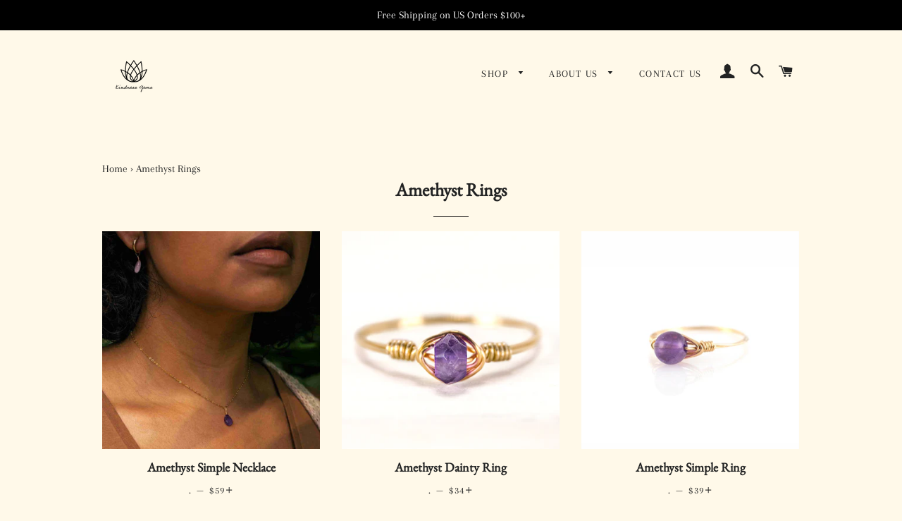

--- FILE ---
content_type: text/html; charset=utf-8
request_url: https://kindnessgems.com/collections/amethyst-rings
body_size: 31202
content:
<!doctype html>
<html class="no-js" lang="en">
 <head>
 <!-- Google Tag Manager -->
<script>(function(w,d,s,l,i){w[l]=w[l]||[];w[l].push({'gtm.start':
new Date().getTime(),event:'gtm.js'});var f=d.getElementsByTagName(s)[0],
j=d.createElement(s),dl=l!='dataLayer'?'&l='+l:'';j.async=true;j.src=
'https://www.googletagmanager.com/gtm.js?id='+i+dl;f.parentNode.insertBefore(j,f);
})(window,document,'script','dataLayer','GTM-5T7JBMH');</script>
<!-- End Google Tag Manager -->
   <!-- Google tag (gtag.js) -->
  <script async src="https://www.googletagmanager.com/gtag/js?id=AW-10814955009"></script>
   <meta name="p:domain_verify" content="4b5070026ef921db9758cd3b3ecfd699"/>
   <meta name="google-site-verification" content="vSwdoiW34QGM8tbeuvt2R_2UDT7Cwf3-n1DAglrFRMI" />
   <meta name="google-site-verification" content="DNS5hbFMXmsTtk1D1hacdOoNmTA1dTLww73OkxN54wg" />

  <!-- Basic page needs ================================================== -->
  <meta charset="utf-8">
  <meta http-equiv="X-UA-Compatible" content="IE=edge" />

  
    <link rel="shortcut icon" href="//kindnessgems.com/cdn/shop/files/Screen_Shot_2018-12-11_at_3.58.49_PM_32x32.png?v=1613720238" type="image/png" />
  

  <!-- Title and description ================================================== -->
  <title>
  Buy Amethyst Rings Online - Kindness Gems
  </title>

  
  <meta name="description" content="Still looking for authentic amethyst rings? Stop your search here! We have one-of-a-kind beautiful pieces that will put you in awe. Shop online at the best rate.">
  

  <!-- Helpers ================================================== -->
  <!-- /snippets/social-meta-tags.liquid -->




<meta property="og:site_name" content="Kindness Gems">
<meta property="og:url" content="https://kindnessgems.com/collections/amethyst-rings">
<meta property="og:title" content="Amethyst Rings">
<meta property="og:type" content="product.group">
<meta property="og:description" content="Still looking for authentic amethyst rings? Stop your search here! We have one-of-a-kind beautiful pieces that will put you in awe. Shop online at the best rate.">

<meta property="og:image" content="http://kindnessgems.com/cdn/shop/files/kg_logo_profile_pic_packaging_tape_sticker_social_media_1_1200x1200.jpg?v=1687979888">
<meta property="og:image:secure_url" content="https://kindnessgems.com/cdn/shop/files/kg_logo_profile_pic_packaging_tape_sticker_social_media_1_1200x1200.jpg?v=1687979888">


<meta name="twitter:card" content="summary_large_image">
<meta name="twitter:title" content="Amethyst Rings">
<meta name="twitter:description" content="Still looking for authentic amethyst rings? Stop your search here! We have one-of-a-kind beautiful pieces that will put you in awe. Shop online at the best rate.">

  <link rel="canonical" href="https://kindnessgems.com/collections/amethyst-rings">
  <meta name="viewport" content="width=device-width,initial-scale=1,shrink-to-fit=no">
  <meta name="theme-color" content="#d39984">

  <!-- CSS ================================================== -->
  <link href="//kindnessgems.com/cdn/shop/t/35/assets/timber.scss.css?v=22148176556408086721764436155" rel="stylesheet" type="text/css" media="all" />
  <link href="//kindnessgems.com/cdn/shop/t/35/assets/theme.scss.css?v=76513708745114841791764436155" rel="stylesheet" type="text/css" media="all" />

  <!-- Sections ================================================== -->
  <script>
    window.theme = window.theme || {};
    theme.strings = {
      zoomClose: "Close (Esc)",
      zoomPrev: "Previous (Left arrow key)",
      zoomNext: "Next (Right arrow key)",
      moneyFormat: "${{amount}}",
      addressError: "Error looking up that address",
      addressNoResults: "No results for that address",
      addressQueryLimit: "You have exceeded the Google API usage limit. Consider upgrading to a \u003ca href=\"https:\/\/developers.google.com\/maps\/premium\/usage-limits\"\u003ePremium Plan\u003c\/a\u003e.",
      authError: "There was a problem authenticating your Google Maps account.",
      cartEmpty: "Your cart is currently empty.",
      cartCookie: "Enable cookies to use the shopping cart",
      cartSavings: "You're saving [savings]"
    };
    theme.settings = {
      cartType: "drawer",
      gridType: "collage"
    };
  </script>

  <script src="//kindnessgems.com/cdn/shop/t/35/assets/jquery-2.2.3.min.js?v=58211863146907186831694750727" type="text/javascript"></script>

  <script src="//kindnessgems.com/cdn/shop/t/35/assets/lazysizes.min.js?v=37531750901115495291694750727" async="async"></script>

  <script src="//kindnessgems.com/cdn/shop/t/35/assets/theme.js?v=151222420850639531591732911346" defer="defer"></script>

   

  <!-- Header hook for plugins ================================================== -->
  <script>window.performance && window.performance.mark && window.performance.mark('shopify.content_for_header.start');</script><meta name="google-site-verification" content="DNS5hbFMXmsTtk1D1hacdOoNmTA1dTLww73OkxN54wg">
<meta name="facebook-domain-verification" content="um4uiy5yguvlr8cy6jy14tvzb5broc">
<meta name="facebook-domain-verification" content="99uydukh7jaryo1ohzuvtbwmngvnds">
<meta id="shopify-digital-wallet" name="shopify-digital-wallet" content="/1947992109/digital_wallets/dialog">
<meta name="shopify-checkout-api-token" content="247f3cf86dad09f0196af316c9aea6b5">
<meta id="in-context-paypal-metadata" data-shop-id="1947992109" data-venmo-supported="false" data-environment="production" data-locale="en_US" data-paypal-v4="true" data-currency="USD">
<link rel="alternate" type="application/atom+xml" title="Feed" href="/collections/amethyst-rings.atom" />
<link rel="alternate" type="application/json+oembed" href="https://kindnessgems.com/collections/amethyst-rings.oembed">
<script async="async" src="/checkouts/internal/preloads.js?locale=en-US"></script>
<link rel="preconnect" href="https://shop.app" crossorigin="anonymous">
<script async="async" src="https://shop.app/checkouts/internal/preloads.js?locale=en-US&shop_id=1947992109" crossorigin="anonymous"></script>
<script id="apple-pay-shop-capabilities" type="application/json">{"shopId":1947992109,"countryCode":"US","currencyCode":"USD","merchantCapabilities":["supports3DS"],"merchantId":"gid:\/\/shopify\/Shop\/1947992109","merchantName":"Kindness Gems","requiredBillingContactFields":["postalAddress","email"],"requiredShippingContactFields":["postalAddress","email"],"shippingType":"shipping","supportedNetworks":["visa","masterCard","amex","discover","elo","jcb"],"total":{"type":"pending","label":"Kindness Gems","amount":"1.00"},"shopifyPaymentsEnabled":true,"supportsSubscriptions":true}</script>
<script id="shopify-features" type="application/json">{"accessToken":"247f3cf86dad09f0196af316c9aea6b5","betas":["rich-media-storefront-analytics"],"domain":"kindnessgems.com","predictiveSearch":true,"shopId":1947992109,"locale":"en"}</script>
<script>var Shopify = Shopify || {};
Shopify.shop = "kindness-gems-llc.myshopify.com";
Shopify.locale = "en";
Shopify.currency = {"active":"USD","rate":"1.0"};
Shopify.country = "US";
Shopify.theme = {"name":"Copy 15 sep","id":126175281213,"schema_name":"Brooklyn","schema_version":"12.0.2","theme_store_id":730,"role":"main"};
Shopify.theme.handle = "null";
Shopify.theme.style = {"id":null,"handle":null};
Shopify.cdnHost = "kindnessgems.com/cdn";
Shopify.routes = Shopify.routes || {};
Shopify.routes.root = "/";</script>
<script type="module">!function(o){(o.Shopify=o.Shopify||{}).modules=!0}(window);</script>
<script>!function(o){function n(){var o=[];function n(){o.push(Array.prototype.slice.apply(arguments))}return n.q=o,n}var t=o.Shopify=o.Shopify||{};t.loadFeatures=n(),t.autoloadFeatures=n()}(window);</script>
<script>
  window.ShopifyPay = window.ShopifyPay || {};
  window.ShopifyPay.apiHost = "shop.app\/pay";
  window.ShopifyPay.redirectState = null;
</script>
<script id="shop-js-analytics" type="application/json">{"pageType":"collection"}</script>
<script defer="defer" async type="module" src="//kindnessgems.com/cdn/shopifycloud/shop-js/modules/v2/client.init-shop-cart-sync_BdyHc3Nr.en.esm.js"></script>
<script defer="defer" async type="module" src="//kindnessgems.com/cdn/shopifycloud/shop-js/modules/v2/chunk.common_Daul8nwZ.esm.js"></script>
<script type="module">
  await import("//kindnessgems.com/cdn/shopifycloud/shop-js/modules/v2/client.init-shop-cart-sync_BdyHc3Nr.en.esm.js");
await import("//kindnessgems.com/cdn/shopifycloud/shop-js/modules/v2/chunk.common_Daul8nwZ.esm.js");

  window.Shopify.SignInWithShop?.initShopCartSync?.({"fedCMEnabled":true,"windoidEnabled":true});

</script>
<script>
  window.Shopify = window.Shopify || {};
  if (!window.Shopify.featureAssets) window.Shopify.featureAssets = {};
  window.Shopify.featureAssets['shop-js'] = {"shop-cart-sync":["modules/v2/client.shop-cart-sync_QYOiDySF.en.esm.js","modules/v2/chunk.common_Daul8nwZ.esm.js"],"init-fed-cm":["modules/v2/client.init-fed-cm_DchLp9rc.en.esm.js","modules/v2/chunk.common_Daul8nwZ.esm.js"],"shop-button":["modules/v2/client.shop-button_OV7bAJc5.en.esm.js","modules/v2/chunk.common_Daul8nwZ.esm.js"],"init-windoid":["modules/v2/client.init-windoid_DwxFKQ8e.en.esm.js","modules/v2/chunk.common_Daul8nwZ.esm.js"],"shop-cash-offers":["modules/v2/client.shop-cash-offers_DWtL6Bq3.en.esm.js","modules/v2/chunk.common_Daul8nwZ.esm.js","modules/v2/chunk.modal_CQq8HTM6.esm.js"],"shop-toast-manager":["modules/v2/client.shop-toast-manager_CX9r1SjA.en.esm.js","modules/v2/chunk.common_Daul8nwZ.esm.js"],"init-shop-email-lookup-coordinator":["modules/v2/client.init-shop-email-lookup-coordinator_UhKnw74l.en.esm.js","modules/v2/chunk.common_Daul8nwZ.esm.js"],"pay-button":["modules/v2/client.pay-button_DzxNnLDY.en.esm.js","modules/v2/chunk.common_Daul8nwZ.esm.js"],"avatar":["modules/v2/client.avatar_BTnouDA3.en.esm.js"],"init-shop-cart-sync":["modules/v2/client.init-shop-cart-sync_BdyHc3Nr.en.esm.js","modules/v2/chunk.common_Daul8nwZ.esm.js"],"shop-login-button":["modules/v2/client.shop-login-button_D8B466_1.en.esm.js","modules/v2/chunk.common_Daul8nwZ.esm.js","modules/v2/chunk.modal_CQq8HTM6.esm.js"],"init-customer-accounts-sign-up":["modules/v2/client.init-customer-accounts-sign-up_C8fpPm4i.en.esm.js","modules/v2/client.shop-login-button_D8B466_1.en.esm.js","modules/v2/chunk.common_Daul8nwZ.esm.js","modules/v2/chunk.modal_CQq8HTM6.esm.js"],"init-shop-for-new-customer-accounts":["modules/v2/client.init-shop-for-new-customer-accounts_CVTO0Ztu.en.esm.js","modules/v2/client.shop-login-button_D8B466_1.en.esm.js","modules/v2/chunk.common_Daul8nwZ.esm.js","modules/v2/chunk.modal_CQq8HTM6.esm.js"],"init-customer-accounts":["modules/v2/client.init-customer-accounts_dRgKMfrE.en.esm.js","modules/v2/client.shop-login-button_D8B466_1.en.esm.js","modules/v2/chunk.common_Daul8nwZ.esm.js","modules/v2/chunk.modal_CQq8HTM6.esm.js"],"shop-follow-button":["modules/v2/client.shop-follow-button_CkZpjEct.en.esm.js","modules/v2/chunk.common_Daul8nwZ.esm.js","modules/v2/chunk.modal_CQq8HTM6.esm.js"],"lead-capture":["modules/v2/client.lead-capture_BntHBhfp.en.esm.js","modules/v2/chunk.common_Daul8nwZ.esm.js","modules/v2/chunk.modal_CQq8HTM6.esm.js"],"checkout-modal":["modules/v2/client.checkout-modal_CfxcYbTm.en.esm.js","modules/v2/chunk.common_Daul8nwZ.esm.js","modules/v2/chunk.modal_CQq8HTM6.esm.js"],"shop-login":["modules/v2/client.shop-login_Da4GZ2H6.en.esm.js","modules/v2/chunk.common_Daul8nwZ.esm.js","modules/v2/chunk.modal_CQq8HTM6.esm.js"],"payment-terms":["modules/v2/client.payment-terms_MV4M3zvL.en.esm.js","modules/v2/chunk.common_Daul8nwZ.esm.js","modules/v2/chunk.modal_CQq8HTM6.esm.js"]};
</script>
<script>(function() {
  var isLoaded = false;
  function asyncLoad() {
    if (isLoaded) return;
    isLoaded = true;
    var urls = ["https:\/\/instafeed.nfcube.com\/cdn\/9aec5897b8b9c424d138cef78e145c8d.js?shop=kindness-gems-llc.myshopify.com","https:\/\/simile.scopemedia.com\/upsell\/shopify\/2.0.0\/widget\/widgetLoader.js?shop=kindness-gems-llc.myshopify.com","\/\/shopify.privy.com\/widget.js?shop=kindness-gems-llc.myshopify.com","https:\/\/chimpstatic.com\/mcjs-connected\/js\/users\/64235b17d17558184c14bc5c2\/a3b35e5ffb7bc0d19765424bf.js?shop=kindness-gems-llc.myshopify.com","https:\/\/cdn1.stamped.io\/files\/widget.min.js?shop=kindness-gems-llc.myshopify.com","https:\/\/ecommplugins-scripts.trustpilot.com\/v2.1\/js\/header.min.js?settings=eyJrZXkiOiJtRDloWnREMEg5MFVwMW5yIiwicyI6Im5vbmUifQ==\u0026v=2.5\u0026shop=kindness-gems-llc.myshopify.com","https:\/\/ecommplugins-trustboxsettings.trustpilot.com\/kindness-gems-llc.myshopify.com.js?settings=1726172634513\u0026shop=kindness-gems-llc.myshopify.com"];
    for (var i = 0; i < urls.length; i++) {
      var s = document.createElement('script');
      s.type = 'text/javascript';
      s.async = true;
      s.src = urls[i];
      var x = document.getElementsByTagName('script')[0];
      x.parentNode.insertBefore(s, x);
    }
  };
  if(window.attachEvent) {
    window.attachEvent('onload', asyncLoad);
  } else {
    window.addEventListener('load', asyncLoad, false);
  }
})();</script>
<script id="__st">var __st={"a":1947992109,"offset":-28800,"reqid":"7da015ed-b4b8-48ab-ba83-857535c8a061-1768985177","pageurl":"kindnessgems.com\/collections\/amethyst-rings","u":"ed7de7142a32","p":"collection","rtyp":"collection","rid":276887797821};</script>
<script>window.ShopifyPaypalV4VisibilityTracking = true;</script>
<script id="captcha-bootstrap">!function(){'use strict';const t='contact',e='account',n='new_comment',o=[[t,t],['blogs',n],['comments',n],[t,'customer']],c=[[e,'customer_login'],[e,'guest_login'],[e,'recover_customer_password'],[e,'create_customer']],r=t=>t.map((([t,e])=>`form[action*='/${t}']:not([data-nocaptcha='true']) input[name='form_type'][value='${e}']`)).join(','),a=t=>()=>t?[...document.querySelectorAll(t)].map((t=>t.form)):[];function s(){const t=[...o],e=r(t);return a(e)}const i='password',u='form_key',d=['recaptcha-v3-token','g-recaptcha-response','h-captcha-response',i],f=()=>{try{return window.sessionStorage}catch{return}},m='__shopify_v',_=t=>t.elements[u];function p(t,e,n=!1){try{const o=window.sessionStorage,c=JSON.parse(o.getItem(e)),{data:r}=function(t){const{data:e,action:n}=t;return t[m]||n?{data:e,action:n}:{data:t,action:n}}(c);for(const[e,n]of Object.entries(r))t.elements[e]&&(t.elements[e].value=n);n&&o.removeItem(e)}catch(o){console.error('form repopulation failed',{error:o})}}const l='form_type',E='cptcha';function T(t){t.dataset[E]=!0}const w=window,h=w.document,L='Shopify',v='ce_forms',y='captcha';let A=!1;((t,e)=>{const n=(g='f06e6c50-85a8-45c8-87d0-21a2b65856fe',I='https://cdn.shopify.com/shopifycloud/storefront-forms-hcaptcha/ce_storefront_forms_captcha_hcaptcha.v1.5.2.iife.js',D={infoText:'Protected by hCaptcha',privacyText:'Privacy',termsText:'Terms'},(t,e,n)=>{const o=w[L][v],c=o.bindForm;if(c)return c(t,g,e,D).then(n);var r;o.q.push([[t,g,e,D],n]),r=I,A||(h.body.append(Object.assign(h.createElement('script'),{id:'captcha-provider',async:!0,src:r})),A=!0)});var g,I,D;w[L]=w[L]||{},w[L][v]=w[L][v]||{},w[L][v].q=[],w[L][y]=w[L][y]||{},w[L][y].protect=function(t,e){n(t,void 0,e),T(t)},Object.freeze(w[L][y]),function(t,e,n,w,h,L){const[v,y,A,g]=function(t,e,n){const i=e?o:[],u=t?c:[],d=[...i,...u],f=r(d),m=r(i),_=r(d.filter((([t,e])=>n.includes(e))));return[a(f),a(m),a(_),s()]}(w,h,L),I=t=>{const e=t.target;return e instanceof HTMLFormElement?e:e&&e.form},D=t=>v().includes(t);t.addEventListener('submit',(t=>{const e=I(t);if(!e)return;const n=D(e)&&!e.dataset.hcaptchaBound&&!e.dataset.recaptchaBound,o=_(e),c=g().includes(e)&&(!o||!o.value);(n||c)&&t.preventDefault(),c&&!n&&(function(t){try{if(!f())return;!function(t){const e=f();if(!e)return;const n=_(t);if(!n)return;const o=n.value;o&&e.removeItem(o)}(t);const e=Array.from(Array(32),(()=>Math.random().toString(36)[2])).join('');!function(t,e){_(t)||t.append(Object.assign(document.createElement('input'),{type:'hidden',name:u})),t.elements[u].value=e}(t,e),function(t,e){const n=f();if(!n)return;const o=[...t.querySelectorAll(`input[type='${i}']`)].map((({name:t})=>t)),c=[...d,...o],r={};for(const[a,s]of new FormData(t).entries())c.includes(a)||(r[a]=s);n.setItem(e,JSON.stringify({[m]:1,action:t.action,data:r}))}(t,e)}catch(e){console.error('failed to persist form',e)}}(e),e.submit())}));const S=(t,e)=>{t&&!t.dataset[E]&&(n(t,e.some((e=>e===t))),T(t))};for(const o of['focusin','change'])t.addEventListener(o,(t=>{const e=I(t);D(e)&&S(e,y())}));const B=e.get('form_key'),M=e.get(l),P=B&&M;t.addEventListener('DOMContentLoaded',(()=>{const t=y();if(P)for(const e of t)e.elements[l].value===M&&p(e,B);[...new Set([...A(),...v().filter((t=>'true'===t.dataset.shopifyCaptcha))])].forEach((e=>S(e,t)))}))}(h,new URLSearchParams(w.location.search),n,t,e,['guest_login'])})(!0,!0)}();</script>
<script integrity="sha256-4kQ18oKyAcykRKYeNunJcIwy7WH5gtpwJnB7kiuLZ1E=" data-source-attribution="shopify.loadfeatures" defer="defer" src="//kindnessgems.com/cdn/shopifycloud/storefront/assets/storefront/load_feature-a0a9edcb.js" crossorigin="anonymous"></script>
<script crossorigin="anonymous" defer="defer" src="//kindnessgems.com/cdn/shopifycloud/storefront/assets/shopify_pay/storefront-65b4c6d7.js?v=20250812"></script>
<script data-source-attribution="shopify.dynamic_checkout.dynamic.init">var Shopify=Shopify||{};Shopify.PaymentButton=Shopify.PaymentButton||{isStorefrontPortableWallets:!0,init:function(){window.Shopify.PaymentButton.init=function(){};var t=document.createElement("script");t.src="https://kindnessgems.com/cdn/shopifycloud/portable-wallets/latest/portable-wallets.en.js",t.type="module",document.head.appendChild(t)}};
</script>
<script data-source-attribution="shopify.dynamic_checkout.buyer_consent">
  function portableWalletsHideBuyerConsent(e){var t=document.getElementById("shopify-buyer-consent"),n=document.getElementById("shopify-subscription-policy-button");t&&n&&(t.classList.add("hidden"),t.setAttribute("aria-hidden","true"),n.removeEventListener("click",e))}function portableWalletsShowBuyerConsent(e){var t=document.getElementById("shopify-buyer-consent"),n=document.getElementById("shopify-subscription-policy-button");t&&n&&(t.classList.remove("hidden"),t.removeAttribute("aria-hidden"),n.addEventListener("click",e))}window.Shopify?.PaymentButton&&(window.Shopify.PaymentButton.hideBuyerConsent=portableWalletsHideBuyerConsent,window.Shopify.PaymentButton.showBuyerConsent=portableWalletsShowBuyerConsent);
</script>
<script data-source-attribution="shopify.dynamic_checkout.cart.bootstrap">document.addEventListener("DOMContentLoaded",(function(){function t(){return document.querySelector("shopify-accelerated-checkout-cart, shopify-accelerated-checkout")}if(t())Shopify.PaymentButton.init();else{new MutationObserver((function(e,n){t()&&(Shopify.PaymentButton.init(),n.disconnect())})).observe(document.body,{childList:!0,subtree:!0})}}));
</script>
<script id='scb4127' type='text/javascript' async='' src='https://kindnessgems.com/cdn/shopifycloud/privacy-banner/storefront-banner.js'></script><link id="shopify-accelerated-checkout-styles" rel="stylesheet" media="screen" href="https://kindnessgems.com/cdn/shopifycloud/portable-wallets/latest/accelerated-checkout-backwards-compat.css" crossorigin="anonymous">
<style id="shopify-accelerated-checkout-cart">
        #shopify-buyer-consent {
  margin-top: 1em;
  display: inline-block;
  width: 100%;
}

#shopify-buyer-consent.hidden {
  display: none;
}

#shopify-subscription-policy-button {
  background: none;
  border: none;
  padding: 0;
  text-decoration: underline;
  font-size: inherit;
  cursor: pointer;
}

#shopify-subscription-policy-button::before {
  box-shadow: none;
}

      </style>

<script>window.performance && window.performance.mark && window.performance.mark('shopify.content_for_header.end');</script>

  <script src="//kindnessgems.com/cdn/shop/t/35/assets/modernizr.min.js?v=21391054748206432451694750727" type="text/javascript"></script>

  
  
  <meta name="google-site-verification" content="ItiMwja2AQDeidEZ0bQpjnEEUGQSBhQ9KpyiQDcLoCA" />
   
  



<!-- Google tag (gtag.js) -->
<script async src="https://www.googletagmanager.com/gtag/js?id=AW-10814955009"></script>
<script>
  window.dataLayer = window.dataLayer || [];
  function gtag(){dataLayer.push(arguments);}
  gtag('js', new Date());

  gtag('config', 'AW-10814955009');
</script>

<script type="application/ld+json">
{
  "@context": "https://schema.org",
  "@type": "Organization",
  "name": "Kindness Gems",
  "url": "https://kindnessgems.com/",
  "logo": "https://cdn.shopify.com/s/files/1/0019/4799/2109/files/kindnessgems_black_transparent.new_90x.png?v=1613721299",
  "sameAs": [
    "https://www.facebook.com/kindnessgemsllc/",
    "https://www.instagram.com/kindnessgemsjewelry/",
    "https://www.pinterest.com/kindnessgems/"
  ]
}
</script>
  
<!-- BEGIN app block: shopify://apps/klaviyo-email-marketing-sms/blocks/klaviyo-onsite-embed/2632fe16-c075-4321-a88b-50b567f42507 -->












  <script async src="https://static.klaviyo.com/onsite/js/VjgBQA/klaviyo.js?company_id=VjgBQA"></script>
  <script>!function(){if(!window.klaviyo){window._klOnsite=window._klOnsite||[];try{window.klaviyo=new Proxy({},{get:function(n,i){return"push"===i?function(){var n;(n=window._klOnsite).push.apply(n,arguments)}:function(){for(var n=arguments.length,o=new Array(n),w=0;w<n;w++)o[w]=arguments[w];var t="function"==typeof o[o.length-1]?o.pop():void 0,e=new Promise((function(n){window._klOnsite.push([i].concat(o,[function(i){t&&t(i),n(i)}]))}));return e}}})}catch(n){window.klaviyo=window.klaviyo||[],window.klaviyo.push=function(){var n;(n=window._klOnsite).push.apply(n,arguments)}}}}();</script>

  




  <script>
    window.klaviyoReviewsProductDesignMode = false
  </script>







<!-- END app block --><link href="https://monorail-edge.shopifysvc.com" rel="dns-prefetch">
<script>(function(){if ("sendBeacon" in navigator && "performance" in window) {try {var session_token_from_headers = performance.getEntriesByType('navigation')[0].serverTiming.find(x => x.name == '_s').description;} catch {var session_token_from_headers = undefined;}var session_cookie_matches = document.cookie.match(/_shopify_s=([^;]*)/);var session_token_from_cookie = session_cookie_matches && session_cookie_matches.length === 2 ? session_cookie_matches[1] : "";var session_token = session_token_from_headers || session_token_from_cookie || "";function handle_abandonment_event(e) {var entries = performance.getEntries().filter(function(entry) {return /monorail-edge.shopifysvc.com/.test(entry.name);});if (!window.abandonment_tracked && entries.length === 0) {window.abandonment_tracked = true;var currentMs = Date.now();var navigation_start = performance.timing.navigationStart;var payload = {shop_id: 1947992109,url: window.location.href,navigation_start,duration: currentMs - navigation_start,session_token,page_type: "collection"};window.navigator.sendBeacon("https://monorail-edge.shopifysvc.com/v1/produce", JSON.stringify({schema_id: "online_store_buyer_site_abandonment/1.1",payload: payload,metadata: {event_created_at_ms: currentMs,event_sent_at_ms: currentMs}}));}}window.addEventListener('pagehide', handle_abandonment_event);}}());</script>
<script id="web-pixels-manager-setup">(function e(e,d,r,n,o){if(void 0===o&&(o={}),!Boolean(null===(a=null===(i=window.Shopify)||void 0===i?void 0:i.analytics)||void 0===a?void 0:a.replayQueue)){var i,a;window.Shopify=window.Shopify||{};var t=window.Shopify;t.analytics=t.analytics||{};var s=t.analytics;s.replayQueue=[],s.publish=function(e,d,r){return s.replayQueue.push([e,d,r]),!0};try{self.performance.mark("wpm:start")}catch(e){}var l=function(){var e={modern:/Edge?\/(1{2}[4-9]|1[2-9]\d|[2-9]\d{2}|\d{4,})\.\d+(\.\d+|)|Firefox\/(1{2}[4-9]|1[2-9]\d|[2-9]\d{2}|\d{4,})\.\d+(\.\d+|)|Chrom(ium|e)\/(9{2}|\d{3,})\.\d+(\.\d+|)|(Maci|X1{2}).+ Version\/(15\.\d+|(1[6-9]|[2-9]\d|\d{3,})\.\d+)([,.]\d+|)( \(\w+\)|)( Mobile\/\w+|) Safari\/|Chrome.+OPR\/(9{2}|\d{3,})\.\d+\.\d+|(CPU[ +]OS|iPhone[ +]OS|CPU[ +]iPhone|CPU IPhone OS|CPU iPad OS)[ +]+(15[._]\d+|(1[6-9]|[2-9]\d|\d{3,})[._]\d+)([._]\d+|)|Android:?[ /-](13[3-9]|1[4-9]\d|[2-9]\d{2}|\d{4,})(\.\d+|)(\.\d+|)|Android.+Firefox\/(13[5-9]|1[4-9]\d|[2-9]\d{2}|\d{4,})\.\d+(\.\d+|)|Android.+Chrom(ium|e)\/(13[3-9]|1[4-9]\d|[2-9]\d{2}|\d{4,})\.\d+(\.\d+|)|SamsungBrowser\/([2-9]\d|\d{3,})\.\d+/,legacy:/Edge?\/(1[6-9]|[2-9]\d|\d{3,})\.\d+(\.\d+|)|Firefox\/(5[4-9]|[6-9]\d|\d{3,})\.\d+(\.\d+|)|Chrom(ium|e)\/(5[1-9]|[6-9]\d|\d{3,})\.\d+(\.\d+|)([\d.]+$|.*Safari\/(?![\d.]+ Edge\/[\d.]+$))|(Maci|X1{2}).+ Version\/(10\.\d+|(1[1-9]|[2-9]\d|\d{3,})\.\d+)([,.]\d+|)( \(\w+\)|)( Mobile\/\w+|) Safari\/|Chrome.+OPR\/(3[89]|[4-9]\d|\d{3,})\.\d+\.\d+|(CPU[ +]OS|iPhone[ +]OS|CPU[ +]iPhone|CPU IPhone OS|CPU iPad OS)[ +]+(10[._]\d+|(1[1-9]|[2-9]\d|\d{3,})[._]\d+)([._]\d+|)|Android:?[ /-](13[3-9]|1[4-9]\d|[2-9]\d{2}|\d{4,})(\.\d+|)(\.\d+|)|Mobile Safari.+OPR\/([89]\d|\d{3,})\.\d+\.\d+|Android.+Firefox\/(13[5-9]|1[4-9]\d|[2-9]\d{2}|\d{4,})\.\d+(\.\d+|)|Android.+Chrom(ium|e)\/(13[3-9]|1[4-9]\d|[2-9]\d{2}|\d{4,})\.\d+(\.\d+|)|Android.+(UC? ?Browser|UCWEB|U3)[ /]?(15\.([5-9]|\d{2,})|(1[6-9]|[2-9]\d|\d{3,})\.\d+)\.\d+|SamsungBrowser\/(5\.\d+|([6-9]|\d{2,})\.\d+)|Android.+MQ{2}Browser\/(14(\.(9|\d{2,})|)|(1[5-9]|[2-9]\d|\d{3,})(\.\d+|))(\.\d+|)|K[Aa][Ii]OS\/(3\.\d+|([4-9]|\d{2,})\.\d+)(\.\d+|)/},d=e.modern,r=e.legacy,n=navigator.userAgent;return n.match(d)?"modern":n.match(r)?"legacy":"unknown"}(),u="modern"===l?"modern":"legacy",c=(null!=n?n:{modern:"",legacy:""})[u],f=function(e){return[e.baseUrl,"/wpm","/b",e.hashVersion,"modern"===e.buildTarget?"m":"l",".js"].join("")}({baseUrl:d,hashVersion:r,buildTarget:u}),m=function(e){var d=e.version,r=e.bundleTarget,n=e.surface,o=e.pageUrl,i=e.monorailEndpoint;return{emit:function(e){var a=e.status,t=e.errorMsg,s=(new Date).getTime(),l=JSON.stringify({metadata:{event_sent_at_ms:s},events:[{schema_id:"web_pixels_manager_load/3.1",payload:{version:d,bundle_target:r,page_url:o,status:a,surface:n,error_msg:t},metadata:{event_created_at_ms:s}}]});if(!i)return console&&console.warn&&console.warn("[Web Pixels Manager] No Monorail endpoint provided, skipping logging."),!1;try{return self.navigator.sendBeacon.bind(self.navigator)(i,l)}catch(e){}var u=new XMLHttpRequest;try{return u.open("POST",i,!0),u.setRequestHeader("Content-Type","text/plain"),u.send(l),!0}catch(e){return console&&console.warn&&console.warn("[Web Pixels Manager] Got an unhandled error while logging to Monorail."),!1}}}}({version:r,bundleTarget:l,surface:e.surface,pageUrl:self.location.href,monorailEndpoint:e.monorailEndpoint});try{o.browserTarget=l,function(e){var d=e.src,r=e.async,n=void 0===r||r,o=e.onload,i=e.onerror,a=e.sri,t=e.scriptDataAttributes,s=void 0===t?{}:t,l=document.createElement("script"),u=document.querySelector("head"),c=document.querySelector("body");if(l.async=n,l.src=d,a&&(l.integrity=a,l.crossOrigin="anonymous"),s)for(var f in s)if(Object.prototype.hasOwnProperty.call(s,f))try{l.dataset[f]=s[f]}catch(e){}if(o&&l.addEventListener("load",o),i&&l.addEventListener("error",i),u)u.appendChild(l);else{if(!c)throw new Error("Did not find a head or body element to append the script");c.appendChild(l)}}({src:f,async:!0,onload:function(){if(!function(){var e,d;return Boolean(null===(d=null===(e=window.Shopify)||void 0===e?void 0:e.analytics)||void 0===d?void 0:d.initialized)}()){var d=window.webPixelsManager.init(e)||void 0;if(d){var r=window.Shopify.analytics;r.replayQueue.forEach((function(e){var r=e[0],n=e[1],o=e[2];d.publishCustomEvent(r,n,o)})),r.replayQueue=[],r.publish=d.publishCustomEvent,r.visitor=d.visitor,r.initialized=!0}}},onerror:function(){return m.emit({status:"failed",errorMsg:"".concat(f," has failed to load")})},sri:function(e){var d=/^sha384-[A-Za-z0-9+/=]+$/;return"string"==typeof e&&d.test(e)}(c)?c:"",scriptDataAttributes:o}),m.emit({status:"loading"})}catch(e){m.emit({status:"failed",errorMsg:(null==e?void 0:e.message)||"Unknown error"})}}})({shopId: 1947992109,storefrontBaseUrl: "https://kindnessgems.com",extensionsBaseUrl: "https://extensions.shopifycdn.com/cdn/shopifycloud/web-pixels-manager",monorailEndpoint: "https://monorail-edge.shopifysvc.com/unstable/produce_batch",surface: "storefront-renderer",enabledBetaFlags: ["2dca8a86"],webPixelsConfigList: [{"id":"1076461629","configuration":"{\"accountID\":\"VjgBQA\",\"webPixelConfig\":\"eyJlbmFibGVBZGRlZFRvQ2FydEV2ZW50cyI6IHRydWV9\"}","eventPayloadVersion":"v1","runtimeContext":"STRICT","scriptVersion":"524f6c1ee37bacdca7657a665bdca589","type":"APP","apiClientId":123074,"privacyPurposes":["ANALYTICS","MARKETING"],"dataSharingAdjustments":{"protectedCustomerApprovalScopes":["read_customer_address","read_customer_email","read_customer_name","read_customer_personal_data","read_customer_phone"]}},{"id":"370868285","configuration":"{\"config\":\"{\\\"pixel_id\\\":\\\"G-ZDWLCZ92ZR\\\",\\\"target_country\\\":\\\"US\\\",\\\"gtag_events\\\":[{\\\"type\\\":\\\"search\\\",\\\"action_label\\\":[\\\"G-ZDWLCZ92ZR\\\",\\\"AW-10814955009\\\/3HsdCMWP9oUDEIG8_KQo\\\"]},{\\\"type\\\":\\\"begin_checkout\\\",\\\"action_label\\\":[\\\"G-ZDWLCZ92ZR\\\",\\\"AW-10814955009\\\/AJQWCMKP9oUDEIG8_KQo\\\"]},{\\\"type\\\":\\\"view_item\\\",\\\"action_label\\\":[\\\"G-ZDWLCZ92ZR\\\",\\\"AW-10814955009\\\/uh3NCNuN9oUDEIG8_KQo\\\",\\\"MC-KJH7W5EN43\\\"]},{\\\"type\\\":\\\"purchase\\\",\\\"action_label\\\":[\\\"G-ZDWLCZ92ZR\\\",\\\"AW-10814955009\\\/TLxFCNiN9oUDEIG8_KQo\\\",\\\"MC-KJH7W5EN43\\\"]},{\\\"type\\\":\\\"page_view\\\",\\\"action_label\\\":[\\\"G-ZDWLCZ92ZR\\\",\\\"AW-10814955009\\\/eS0sCNWN9oUDEIG8_KQo\\\",\\\"MC-KJH7W5EN43\\\"]},{\\\"type\\\":\\\"add_payment_info\\\",\\\"action_label\\\":[\\\"G-ZDWLCZ92ZR\\\",\\\"AW-10814955009\\\/8EiFCMiP9oUDEIG8_KQo\\\"]},{\\\"type\\\":\\\"add_to_cart\\\",\\\"action_label\\\":[\\\"G-ZDWLCZ92ZR\\\",\\\"AW-10814955009\\\/R0M7CN6N9oUDEIG8_KQo\\\"]}],\\\"enable_monitoring_mode\\\":false}\"}","eventPayloadVersion":"v1","runtimeContext":"OPEN","scriptVersion":"b2a88bafab3e21179ed38636efcd8a93","type":"APP","apiClientId":1780363,"privacyPurposes":[],"dataSharingAdjustments":{"protectedCustomerApprovalScopes":["read_customer_address","read_customer_email","read_customer_name","read_customer_personal_data","read_customer_phone"]}},{"id":"301989949","configuration":"{\"pixelCode\":\"CIJ1CKRC77UFAM3NL5D0\"}","eventPayloadVersion":"v1","runtimeContext":"STRICT","scriptVersion":"22e92c2ad45662f435e4801458fb78cc","type":"APP","apiClientId":4383523,"privacyPurposes":["ANALYTICS","MARKETING","SALE_OF_DATA"],"dataSharingAdjustments":{"protectedCustomerApprovalScopes":["read_customer_address","read_customer_email","read_customer_name","read_customer_personal_data","read_customer_phone"]}},{"id":"182648893","configuration":"{\"pixel_id\":\"178892836530924\",\"pixel_type\":\"facebook_pixel\",\"metaapp_system_user_token\":\"-\"}","eventPayloadVersion":"v1","runtimeContext":"OPEN","scriptVersion":"ca16bc87fe92b6042fbaa3acc2fbdaa6","type":"APP","apiClientId":2329312,"privacyPurposes":["ANALYTICS","MARKETING","SALE_OF_DATA"],"dataSharingAdjustments":{"protectedCustomerApprovalScopes":["read_customer_address","read_customer_email","read_customer_name","read_customer_personal_data","read_customer_phone"]}},{"id":"48955453","configuration":"{\"tagID\":\"2614276900769\"}","eventPayloadVersion":"v1","runtimeContext":"STRICT","scriptVersion":"18031546ee651571ed29edbe71a3550b","type":"APP","apiClientId":3009811,"privacyPurposes":["ANALYTICS","MARKETING","SALE_OF_DATA"],"dataSharingAdjustments":{"protectedCustomerApprovalScopes":["read_customer_address","read_customer_email","read_customer_name","read_customer_personal_data","read_customer_phone"]}},{"id":"shopify-app-pixel","configuration":"{}","eventPayloadVersion":"v1","runtimeContext":"STRICT","scriptVersion":"0450","apiClientId":"shopify-pixel","type":"APP","privacyPurposes":["ANALYTICS","MARKETING"]},{"id":"shopify-custom-pixel","eventPayloadVersion":"v1","runtimeContext":"LAX","scriptVersion":"0450","apiClientId":"shopify-pixel","type":"CUSTOM","privacyPurposes":["ANALYTICS","MARKETING"]}],isMerchantRequest: false,initData: {"shop":{"name":"Kindness Gems","paymentSettings":{"currencyCode":"USD"},"myshopifyDomain":"kindness-gems-llc.myshopify.com","countryCode":"US","storefrontUrl":"https:\/\/kindnessgems.com"},"customer":null,"cart":null,"checkout":null,"productVariants":[],"purchasingCompany":null},},"https://kindnessgems.com/cdn","fcfee988w5aeb613cpc8e4bc33m6693e112",{"modern":"","legacy":""},{"shopId":"1947992109","storefrontBaseUrl":"https:\/\/kindnessgems.com","extensionBaseUrl":"https:\/\/extensions.shopifycdn.com\/cdn\/shopifycloud\/web-pixels-manager","surface":"storefront-renderer","enabledBetaFlags":"[\"2dca8a86\"]","isMerchantRequest":"false","hashVersion":"fcfee988w5aeb613cpc8e4bc33m6693e112","publish":"custom","events":"[[\"page_viewed\",{}],[\"collection_viewed\",{\"collection\":{\"id\":\"276887797821\",\"title\":\"Amethyst Rings\",\"productVariants\":[{\"price\":{\"amount\":59.0,\"currencyCode\":\"USD\"},\"product\":{\"title\":\"Amethyst Simple Necklace\",\"vendor\":\"Kindness Gems\",\"id\":\"1646030848045\",\"untranslatedTitle\":\"Amethyst Simple Necklace\",\"url\":\"\/products\/amethyst-gemstone-pendant-dainty-necklace\",\"type\":\"Necklace\"},\"id\":\"14419230851117\",\"image\":{\"src\":\"\/\/kindnessgems.com\/cdn\/shop\/products\/amethystsimplenecklacelifestyle1500.jpg?v=1670392989\"},\"sku\":\"\",\"title\":\"14k Gold Filled \/ 16\\\" \/ No\",\"untranslatedTitle\":\"14k Gold Filled \/ 16\\\" \/ No\"},{\"price\":{\"amount\":34.0,\"currencyCode\":\"USD\"},\"product\":{\"title\":\"Amethyst Dainty Ring\",\"vendor\":\"Kindness Gems\",\"id\":\"4536067096637\",\"untranslatedTitle\":\"Amethyst Dainty Ring\",\"url\":\"\/products\/amethyst-dainty-ring\",\"type\":\"Rings\"},\"id\":\"32069194612797\",\"image\":{\"src\":\"\/\/kindnessgems.com\/cdn\/shop\/products\/amethystdaintyring1500nate.jpg?v=1670392898\"},\"sku\":\"\",\"title\":\"14k Gold Filled \/ 4\",\"untranslatedTitle\":\"14k Gold Filled \/ 4\"},{\"price\":{\"amount\":39.0,\"currencyCode\":\"USD\"},\"product\":{\"title\":\"Amethyst Simple Ring\",\"vendor\":\"Kindness Gems\",\"id\":\"1651206029357\",\"untranslatedTitle\":\"Amethyst Simple Ring\",\"url\":\"\/products\/amethyst-simple-ring\",\"type\":\"Rings\"},\"id\":\"14429905748013\",\"image\":{\"src\":\"\/\/kindnessgems.com\/cdn\/shop\/products\/amethystsimplering1500.jpg?v=1672216918\"},\"sku\":\"\",\"title\":\"14k Gold Filled \/ 4\",\"untranslatedTitle\":\"14k Gold Filled \/ 4\"},{\"price\":{\"amount\":79.0,\"currencyCode\":\"USD\"},\"product\":{\"title\":\"Amethyst Statement Necklace\",\"vendor\":\"Kindness Gems\",\"id\":\"1790659100717\",\"untranslatedTitle\":\"Amethyst Statement Necklace\",\"url\":\"\/products\/amethyst-gemstone-dainty-statement-necklace\",\"type\":\"Necklace\"},\"id\":\"15176770191405\",\"image\":{\"src\":\"\/\/kindnessgems.com\/cdn\/shop\/products\/amethyststatementnecklacebetterlighterreflection.jpg?v=1672216910\"},\"sku\":\"\",\"title\":\"14k Gold Filled \/ 16\\\" \/ No\",\"untranslatedTitle\":\"14k Gold Filled \/ 16\\\" \/ No\"},{\"price\":{\"amount\":69.0,\"currencyCode\":\"USD\"},\"product\":{\"title\":\"Amethyst Huggie Earrings\",\"vendor\":\"Kindness Gems\",\"id\":\"4536087642173\",\"untranslatedTitle\":\"Amethyst Huggie Earrings\",\"url\":\"\/products\/amethyst-huggie-earrings\",\"type\":\"Earrings\"},\"id\":\"40460757729341\",\"image\":{\"src\":\"\/\/kindnessgems.com\/cdn\/shop\/products\/amethysthuggieearrings1500.jpg?v=1670392946\"},\"sku\":\"\",\"title\":\"14k Gold Filled\",\"untranslatedTitle\":\"14k Gold Filled\"},{\"price\":{\"amount\":69.0,\"currencyCode\":\"USD\"},\"product\":{\"title\":\"Amethyst Lariat Drop Necklace\",\"vendor\":\"Kindness Gems\",\"id\":\"1722585743405\",\"untranslatedTitle\":\"Amethyst Lariat Drop Necklace\",\"url\":\"\/products\/amethyst-dainty-lariat-gemstone-pendant-drop-necklace\",\"type\":\"Necklace\"},\"id\":\"14871627431981\",\"image\":{\"src\":\"\/\/kindnessgems.com\/cdn\/shop\/products\/amethystlariatnecklacelifestyle1500.jpg?v=1670392960\"},\"sku\":\"\",\"title\":\"14k Gold Filled \/ 16 Inch \/ No\",\"untranslatedTitle\":\"14k Gold Filled \/ 16 Inch \/ No\"},{\"price\":{\"amount\":39.0,\"currencyCode\":\"USD\"},\"product\":{\"title\":\"Amethyst Statement Ring\",\"vendor\":\"Kindness Gems\",\"id\":\"4536058544189\",\"untranslatedTitle\":\"Amethyst Statement Ring\",\"url\":\"\/products\/amethyst-statement-ring\",\"type\":\"Rings\"},\"id\":\"32069170233405\",\"image\":{\"src\":\"\/\/kindnessgems.com\/cdn\/shop\/products\/amethyststatementringnate1500.jpg?v=1672216890\"},\"sku\":\"\",\"title\":\"14k Gold Filled \/ 4\",\"untranslatedTitle\":\"14k Gold Filled \/ 4\"},{\"price\":{\"amount\":54.0,\"currencyCode\":\"USD\"},\"product\":{\"title\":\"Amethyst Choker Necklace\",\"vendor\":\"Kindness Gems\",\"id\":\"6945757691965\",\"untranslatedTitle\":\"Amethyst Choker Necklace\",\"url\":\"\/products\/amethyst-choker-necklace\",\"type\":\"Necklace\"},\"id\":\"40390284542013\",\"image\":{\"src\":\"\/\/kindnessgems.com\/cdn\/shop\/products\/amethystchokernecklace.jpg?v=1669011587\"},\"sku\":\"\",\"title\":\"14k Gold Filled \/ 14 inch \/ No\",\"untranslatedTitle\":\"14k Gold Filled \/ 14 inch \/ No\"},{\"price\":{\"amount\":69.0,\"currencyCode\":\"USD\"},\"product\":{\"title\":\"Amethyst Drop Earrings\",\"vendor\":\"Kindness Gems\",\"id\":\"1746373410861\",\"untranslatedTitle\":\"Amethyst Drop Earrings\",\"url\":\"\/products\/amethyst-drop-earrings\",\"type\":\"Earrings\"},\"id\":\"15001166282797\",\"image\":{\"src\":\"\/\/kindnessgems.com\/cdn\/shop\/products\/amethystdropearrings1500.jpg?v=1669015503\"},\"sku\":\"\",\"title\":\"14k Gold Filled\",\"untranslatedTitle\":\"14k Gold Filled\"},{\"price\":{\"amount\":79.0,\"currencyCode\":\"USD\"},\"product\":{\"title\":\"Amethyst Hoop Earrings\",\"vendor\":\"Kindness Gems\",\"id\":\"4536063983677\",\"untranslatedTitle\":\"Amethyst Hoop Earrings\",\"url\":\"\/products\/amethyst-hoop-earrings\",\"type\":\"Earrings\"},\"id\":\"32069185634365\",\"image\":{\"src\":\"\/\/kindnessgems.com\/cdn\/shop\/products\/amethysthoopearrings1500.jpg?v=1669019425\"},\"sku\":\"\",\"title\":\"14k Gold Filled\",\"untranslatedTitle\":\"14k Gold Filled\"},{\"price\":{\"amount\":75.0,\"currencyCode\":\"USD\"},\"product\":{\"title\":\"Amethyst Bracelet\",\"vendor\":\"Kindness Gems\",\"id\":\"6676546715709\",\"untranslatedTitle\":\"Amethyst Bracelet\",\"url\":\"\/products\/amethyst-bracelet\",\"type\":\"Bracelets\"},\"id\":\"39580809429053\",\"image\":{\"src\":\"\/\/kindnessgems.com\/cdn\/shop\/products\/bracelet-chain-amethyst.jpg?v=1667805761\"},\"sku\":\"\",\"title\":\"Default Title\",\"untranslatedTitle\":\"Default Title\"}]}}]]"});</script><script>
  window.ShopifyAnalytics = window.ShopifyAnalytics || {};
  window.ShopifyAnalytics.meta = window.ShopifyAnalytics.meta || {};
  window.ShopifyAnalytics.meta.currency = 'USD';
  var meta = {"products":[{"id":1646030848045,"gid":"gid:\/\/shopify\/Product\/1646030848045","vendor":"Kindness Gems","type":"Necklace","handle":"amethyst-gemstone-pendant-dainty-necklace","variants":[{"id":14419230851117,"price":5900,"name":"Amethyst Simple Necklace - 14k Gold Filled \/ 16\" \/ No","public_title":"14k Gold Filled \/ 16\" \/ No","sku":""},{"id":40407779115069,"price":6900,"name":"Amethyst Simple Necklace - 14k Gold Filled \/ 16\" \/ Yes","public_title":"14k Gold Filled \/ 16\" \/ Yes","sku":""},{"id":14419230883885,"price":5900,"name":"Amethyst Simple Necklace - 14k Gold Filled \/ 18\" \/ No","public_title":"14k Gold Filled \/ 18\" \/ No","sku":""},{"id":40407779147837,"price":6900,"name":"Amethyst Simple Necklace - 14k Gold Filled \/ 18\" \/ Yes","public_title":"14k Gold Filled \/ 18\" \/ Yes","sku":""},{"id":14419230916653,"price":5900,"name":"Amethyst Simple Necklace - Sterling Silver \/ 16\" \/ No","public_title":"Sterling Silver \/ 16\" \/ No","sku":""},{"id":40407779180605,"price":6900,"name":"Amethyst Simple Necklace - Sterling Silver \/ 16\" \/ Yes","public_title":"Sterling Silver \/ 16\" \/ Yes","sku":""},{"id":14419230949421,"price":5900,"name":"Amethyst Simple Necklace - Sterling Silver \/ 18\" \/ No","public_title":"Sterling Silver \/ 18\" \/ No","sku":""},{"id":40407779213373,"price":6900,"name":"Amethyst Simple Necklace - Sterling Silver \/ 18\" \/ Yes","public_title":"Sterling Silver \/ 18\" \/ Yes","sku":""}],"remote":false},{"id":4536067096637,"gid":"gid:\/\/shopify\/Product\/4536067096637","vendor":"Kindness Gems","type":"Rings","handle":"amethyst-dainty-ring","variants":[{"id":32069194612797,"price":3400,"name":"Amethyst Dainty Ring - 14k Gold Filled \/ 4","public_title":"14k Gold Filled \/ 4","sku":""},{"id":32069194678333,"price":3400,"name":"Amethyst Dainty Ring - 14k Gold Filled \/ 5","public_title":"14k Gold Filled \/ 5","sku":""},{"id":32069194743869,"price":3400,"name":"Amethyst Dainty Ring - 14k Gold Filled \/ 6","public_title":"14k Gold Filled \/ 6","sku":""},{"id":32069194809405,"price":3400,"name":"Amethyst Dainty Ring - 14k Gold Filled \/ 7","public_title":"14k Gold Filled \/ 7","sku":""},{"id":32069194874941,"price":3400,"name":"Amethyst Dainty Ring - 14k Gold Filled \/ 8","public_title":"14k Gold Filled \/ 8","sku":""},{"id":32069194940477,"price":3400,"name":"Amethyst Dainty Ring - 14k Gold Filled \/ 9","public_title":"14k Gold Filled \/ 9","sku":""},{"id":32069195006013,"price":3400,"name":"Amethyst Dainty Ring - 14k Gold Filled \/ 10","public_title":"14k Gold Filled \/ 10","sku":""},{"id":32069195071549,"price":3400,"name":"Amethyst Dainty Ring - 14k Gold Filled \/ 11","public_title":"14k Gold Filled \/ 11","sku":""},{"id":32069195137085,"price":3400,"name":"Amethyst Dainty Ring - 14k Gold Filled \/ 12","public_title":"14k Gold Filled \/ 12","sku":""},{"id":32069194645565,"price":3400,"name":"Amethyst Dainty Ring - Sterling Silver \/ 4","public_title":"Sterling Silver \/ 4","sku":""},{"id":32069194711101,"price":3400,"name":"Amethyst Dainty Ring - Sterling Silver \/ 5","public_title":"Sterling Silver \/ 5","sku":""},{"id":32069194776637,"price":3400,"name":"Amethyst Dainty Ring - Sterling Silver \/ 6","public_title":"Sterling Silver \/ 6","sku":""},{"id":32069194842173,"price":3400,"name":"Amethyst Dainty Ring - Sterling Silver \/ 7","public_title":"Sterling Silver \/ 7","sku":""},{"id":32069194907709,"price":3400,"name":"Amethyst Dainty Ring - Sterling Silver \/ 8","public_title":"Sterling Silver \/ 8","sku":""},{"id":32069194973245,"price":3400,"name":"Amethyst Dainty Ring - Sterling Silver \/ 9","public_title":"Sterling Silver \/ 9","sku":""},{"id":32069195038781,"price":3400,"name":"Amethyst Dainty Ring - Sterling Silver \/ 10","public_title":"Sterling Silver \/ 10","sku":""},{"id":32069195104317,"price":3400,"name":"Amethyst Dainty Ring - Sterling Silver \/ 11","public_title":"Sterling Silver \/ 11","sku":""},{"id":32069195169853,"price":3400,"name":"Amethyst Dainty Ring - Sterling Silver \/ 12","public_title":"Sterling Silver \/ 12","sku":""},{"id":40460723486781,"price":11900,"name":"Amethyst Dainty Ring - 14k Solid Gold \/ 4","public_title":"14k Solid Gold \/ 4","sku":""},{"id":40460723519549,"price":11900,"name":"Amethyst Dainty Ring - 14k Solid Gold \/ 5","public_title":"14k Solid Gold \/ 5","sku":""},{"id":40460723552317,"price":11900,"name":"Amethyst Dainty Ring - 14k Solid Gold \/ 6","public_title":"14k Solid Gold \/ 6","sku":""},{"id":40460723585085,"price":11900,"name":"Amethyst Dainty Ring - 14k Solid Gold \/ 7","public_title":"14k Solid Gold \/ 7","sku":""},{"id":40460723617853,"price":11900,"name":"Amethyst Dainty Ring - 14k Solid Gold \/ 8","public_title":"14k Solid Gold \/ 8","sku":""},{"id":40460723650621,"price":11900,"name":"Amethyst Dainty Ring - 14k Solid Gold \/ 9","public_title":"14k Solid Gold \/ 9","sku":""},{"id":40460723683389,"price":11900,"name":"Amethyst Dainty Ring - 14k Solid Gold \/ 10","public_title":"14k Solid Gold \/ 10","sku":""},{"id":40460723716157,"price":11900,"name":"Amethyst Dainty Ring - 14k Solid Gold \/ 11","public_title":"14k Solid Gold \/ 11","sku":""},{"id":40460723748925,"price":11900,"name":"Amethyst Dainty Ring - 14k Solid Gold \/ 12","public_title":"14k Solid Gold \/ 12","sku":""}],"remote":false},{"id":1651206029357,"gid":"gid:\/\/shopify\/Product\/1651206029357","vendor":"Kindness Gems","type":"Rings","handle":"amethyst-simple-ring","variants":[{"id":14429905748013,"price":3900,"name":"Amethyst Simple Ring - 14k Gold Filled \/ 4","public_title":"14k Gold Filled \/ 4","sku":""},{"id":14429905813549,"price":3900,"name":"Amethyst Simple Ring - 14k Gold Filled \/ 5","public_title":"14k Gold Filled \/ 5","sku":""},{"id":14429905879085,"price":3900,"name":"Amethyst Simple Ring - 14k Gold Filled \/ 6","public_title":"14k Gold Filled \/ 6","sku":""},{"id":14429905944621,"price":3900,"name":"Amethyst Simple Ring - 14k Gold Filled \/ 7","public_title":"14k Gold Filled \/ 7","sku":""},{"id":14429906010157,"price":3900,"name":"Amethyst Simple Ring - 14k Gold Filled \/ 8","public_title":"14k Gold Filled \/ 8","sku":""},{"id":14429906108461,"price":3900,"name":"Amethyst Simple Ring - 14k Gold Filled \/ 9","public_title":"14k Gold Filled \/ 9","sku":""},{"id":14429906239533,"price":3900,"name":"Amethyst Simple Ring - 14k Gold Filled \/ 10","public_title":"14k Gold Filled \/ 10","sku":""},{"id":14429906337837,"price":3900,"name":"Amethyst Simple Ring - 14k Gold Filled \/ 11","public_title":"14k Gold Filled \/ 11","sku":""},{"id":14429906436141,"price":3900,"name":"Amethyst Simple Ring - 14k Gold Filled \/ 12","public_title":"14k Gold Filled \/ 12","sku":""},{"id":14429905780781,"price":3900,"name":"Amethyst Simple Ring - Sterling Silver \/ 4","public_title":"Sterling Silver \/ 4","sku":""},{"id":14429905846317,"price":3900,"name":"Amethyst Simple Ring - Sterling Silver \/ 5","public_title":"Sterling Silver \/ 5","sku":""},{"id":14429905911853,"price":3900,"name":"Amethyst Simple Ring - Sterling Silver \/ 6","public_title":"Sterling Silver \/ 6","sku":""},{"id":14429905977389,"price":3900,"name":"Amethyst Simple Ring - Sterling Silver \/ 7","public_title":"Sterling Silver \/ 7","sku":""},{"id":14429906075693,"price":3900,"name":"Amethyst Simple Ring - Sterling Silver \/ 8","public_title":"Sterling Silver \/ 8","sku":""},{"id":14429906173997,"price":3900,"name":"Amethyst Simple Ring - Sterling Silver \/ 9","public_title":"Sterling Silver \/ 9","sku":""},{"id":14429906272301,"price":3900,"name":"Amethyst Simple Ring - Sterling Silver \/ 10","public_title":"Sterling Silver \/ 10","sku":""},{"id":14429906370605,"price":3900,"name":"Amethyst Simple Ring - Sterling Silver \/ 11","public_title":"Sterling Silver \/ 11","sku":""},{"id":14429906534445,"price":3900,"name":"Amethyst Simple Ring - Sterling Silver \/ 12","public_title":"Sterling Silver \/ 12","sku":""},{"id":40460723847229,"price":15900,"name":"Amethyst Simple Ring - 14k Solid Gold \/ 4","public_title":"14k Solid Gold \/ 4","sku":""},{"id":40460723879997,"price":15900,"name":"Amethyst Simple Ring - 14k Solid Gold \/ 5","public_title":"14k Solid Gold \/ 5","sku":""},{"id":40460723912765,"price":15900,"name":"Amethyst Simple Ring - 14k Solid Gold \/ 6","public_title":"14k Solid Gold \/ 6","sku":""},{"id":40460723945533,"price":15900,"name":"Amethyst Simple Ring - 14k Solid Gold \/ 7","public_title":"14k Solid Gold \/ 7","sku":""},{"id":40460723978301,"price":15900,"name":"Amethyst Simple Ring - 14k Solid Gold \/ 8","public_title":"14k Solid Gold \/ 8","sku":""},{"id":40460724011069,"price":15900,"name":"Amethyst Simple Ring - 14k Solid Gold \/ 9","public_title":"14k Solid Gold \/ 9","sku":""},{"id":40460724043837,"price":15900,"name":"Amethyst Simple Ring - 14k Solid Gold \/ 10","public_title":"14k Solid Gold \/ 10","sku":""},{"id":40460724076605,"price":15900,"name":"Amethyst Simple Ring - 14k Solid Gold \/ 11","public_title":"14k Solid Gold \/ 11","sku":""},{"id":40460724109373,"price":15900,"name":"Amethyst Simple Ring - 14k Solid Gold \/ 12","public_title":"14k Solid Gold \/ 12","sku":""}],"remote":false},{"id":1790659100717,"gid":"gid:\/\/shopify\/Product\/1790659100717","vendor":"Kindness Gems","type":"Necklace","handle":"amethyst-gemstone-dainty-statement-necklace","variants":[{"id":15176770191405,"price":7900,"name":"Amethyst Statement Necklace - 14k Gold Filled \/ 16\" \/ No","public_title":"14k Gold Filled \/ 16\" \/ No","sku":""},{"id":40407779377213,"price":8900,"name":"Amethyst Statement Necklace - 14k Gold Filled \/ 16\" \/ Yes","public_title":"14k Gold Filled \/ 16\" \/ Yes","sku":""},{"id":15177029353517,"price":7900,"name":"Amethyst Statement Necklace - 14k Gold Filled \/ 18\" \/ No","public_title":"14k Gold Filled \/ 18\" \/ No","sku":""},{"id":40407779409981,"price":8900,"name":"Amethyst Statement Necklace - 14k Gold Filled \/ 18\" \/ Yes","public_title":"14k Gold Filled \/ 18\" \/ Yes","sku":""},{"id":15176770224173,"price":7900,"name":"Amethyst Statement Necklace - Sterling Silver \/ 16\" \/ No","public_title":"Sterling Silver \/ 16\" \/ No","sku":""},{"id":40407779442749,"price":8900,"name":"Amethyst Statement Necklace - Sterling Silver \/ 16\" \/ Yes","public_title":"Sterling Silver \/ 16\" \/ Yes","sku":""},{"id":15177026175021,"price":7900,"name":"Amethyst Statement Necklace - Sterling Silver \/ 18\" \/ No","public_title":"Sterling Silver \/ 18\" \/ No","sku":""},{"id":40407779475517,"price":8900,"name":"Amethyst Statement Necklace - Sterling Silver \/ 18\" \/ Yes","public_title":"Sterling Silver \/ 18\" \/ Yes","sku":""}],"remote":false},{"id":4536087642173,"gid":"gid:\/\/shopify\/Product\/4536087642173","vendor":"Kindness Gems","type":"Earrings","handle":"amethyst-huggie-earrings","variants":[{"id":40460757729341,"price":6900,"name":"Amethyst Huggie Earrings - 14k Gold Filled","public_title":"14k Gold Filled","sku":""},{"id":40460757762109,"price":6900,"name":"Amethyst Huggie Earrings - Sterling Silver","public_title":"Sterling Silver","sku":""},{"id":40460757794877,"price":29500,"name":"Amethyst Huggie Earrings - 14K Solid Gold","public_title":"14K Solid Gold","sku":""}],"remote":false},{"id":1722585743405,"gid":"gid:\/\/shopify\/Product\/1722585743405","vendor":"Kindness Gems","type":"Necklace","handle":"amethyst-dainty-lariat-gemstone-pendant-drop-necklace","variants":[{"id":14871627431981,"price":6900,"name":"Amethyst Lariat Drop Necklace - 14k Gold Filled \/ 16 Inch \/ No","public_title":"14k Gold Filled \/ 16 Inch \/ No","sku":""},{"id":40407773577277,"price":7900,"name":"Amethyst Lariat Drop Necklace - 14k Gold Filled \/ 16 Inch \/ Yes","public_title":"14k Gold Filled \/ 16 Inch \/ Yes","sku":""},{"id":14871627464749,"price":6900,"name":"Amethyst Lariat Drop Necklace - 14k Gold Filled \/ 18 Inch \/ No","public_title":"14k Gold Filled \/ 18 Inch \/ No","sku":""},{"id":40407773610045,"price":7900,"name":"Amethyst Lariat Drop Necklace - 14k Gold Filled \/ 18 Inch \/ Yes","public_title":"14k Gold Filled \/ 18 Inch \/ Yes","sku":""},{"id":14871627497517,"price":6900,"name":"Amethyst Lariat Drop Necklace - Sterling Silver \/ 16 Inch \/ No","public_title":"Sterling Silver \/ 16 Inch \/ No","sku":""},{"id":40407773642813,"price":7900,"name":"Amethyst Lariat Drop Necklace - Sterling Silver \/ 16 Inch \/ Yes","public_title":"Sterling Silver \/ 16 Inch \/ Yes","sku":""},{"id":14871627530285,"price":6900,"name":"Amethyst Lariat Drop Necklace - Sterling Silver \/ 18 Inch \/ No","public_title":"Sterling Silver \/ 18 Inch \/ No","sku":""},{"id":40407773675581,"price":7900,"name":"Amethyst Lariat Drop Necklace - Sterling Silver \/ 18 Inch \/ Yes","public_title":"Sterling Silver \/ 18 Inch \/ Yes","sku":""},{"id":41901589430333,"price":28900,"name":"Amethyst Lariat Drop Necklace - 14k Solid Gold \/ 16 Inch \/ No","public_title":"14k Solid Gold \/ 16 Inch \/ No","sku":null},{"id":41901589463101,"price":30900,"name":"Amethyst Lariat Drop Necklace - 14k Solid Gold \/ 16 Inch \/ Yes","public_title":"14k Solid Gold \/ 16 Inch \/ Yes","sku":null},{"id":41901589495869,"price":28900,"name":"Amethyst Lariat Drop Necklace - 14k Solid Gold \/ 18 Inch \/ No","public_title":"14k Solid Gold \/ 18 Inch \/ No","sku":null},{"id":41901589528637,"price":30900,"name":"Amethyst Lariat Drop Necklace - 14k Solid Gold \/ 18 Inch \/ Yes","public_title":"14k Solid Gold \/ 18 Inch \/ Yes","sku":null}],"remote":false},{"id":4536058544189,"gid":"gid:\/\/shopify\/Product\/4536058544189","vendor":"Kindness Gems","type":"Rings","handle":"amethyst-statement-ring","variants":[{"id":32069170233405,"price":3900,"name":"Amethyst Statement Ring - 14k Gold Filled \/ 4","public_title":"14k Gold Filled \/ 4","sku":""},{"id":32069170298941,"price":3900,"name":"Amethyst Statement Ring - 14k Gold Filled \/ 5","public_title":"14k Gold Filled \/ 5","sku":""},{"id":32069170364477,"price":3900,"name":"Amethyst Statement Ring - 14k Gold Filled \/ 6","public_title":"14k Gold Filled \/ 6","sku":""},{"id":32069170430013,"price":3900,"name":"Amethyst Statement Ring - 14k Gold Filled \/ 7","public_title":"14k Gold Filled \/ 7","sku":""},{"id":32069170495549,"price":3900,"name":"Amethyst Statement Ring - 14k Gold Filled \/ 8","public_title":"14k Gold Filled \/ 8","sku":""},{"id":32069170561085,"price":3900,"name":"Amethyst Statement Ring - 14k Gold Filled \/ 9","public_title":"14k Gold Filled \/ 9","sku":""},{"id":32069170626621,"price":3900,"name":"Amethyst Statement Ring - 14k Gold Filled \/ 10","public_title":"14k Gold Filled \/ 10","sku":""},{"id":32069170692157,"price":3900,"name":"Amethyst Statement Ring - 14k Gold Filled \/ 11","public_title":"14k Gold Filled \/ 11","sku":""},{"id":32069170757693,"price":3900,"name":"Amethyst Statement Ring - 14k Gold Filled \/ 12","public_title":"14k Gold Filled \/ 12","sku":""},{"id":32069170266173,"price":3900,"name":"Amethyst Statement Ring - Sterling Silver \/ 4","public_title":"Sterling Silver \/ 4","sku":""},{"id":32069170331709,"price":3900,"name":"Amethyst Statement Ring - Sterling Silver \/ 5","public_title":"Sterling Silver \/ 5","sku":""},{"id":32069170397245,"price":3900,"name":"Amethyst Statement Ring - Sterling Silver \/ 6","public_title":"Sterling Silver \/ 6","sku":""},{"id":32069170462781,"price":3900,"name":"Amethyst Statement Ring - Sterling Silver \/ 7","public_title":"Sterling Silver \/ 7","sku":""},{"id":32069170528317,"price":3900,"name":"Amethyst Statement Ring - Sterling Silver \/ 8","public_title":"Sterling Silver \/ 8","sku":""},{"id":32069170593853,"price":3900,"name":"Amethyst Statement Ring - Sterling Silver \/ 9","public_title":"Sterling Silver \/ 9","sku":""},{"id":32069170659389,"price":3900,"name":"Amethyst Statement Ring - Sterling Silver \/ 10","public_title":"Sterling Silver \/ 10","sku":""},{"id":32069170724925,"price":3900,"name":"Amethyst Statement Ring - Sterling Silver \/ 11","public_title":"Sterling Silver \/ 11","sku":""},{"id":32069170790461,"price":3900,"name":"Amethyst Statement Ring - Sterling Silver \/ 12","public_title":"Sterling Silver \/ 12","sku":""},{"id":40460743409725,"price":3900,"name":"Amethyst Statement Ring - 14K Solid Gold \/ 4","public_title":"14K Solid Gold \/ 4","sku":""},{"id":40460743442493,"price":15900,"name":"Amethyst Statement Ring - 14K Solid Gold \/ 5","public_title":"14K Solid Gold \/ 5","sku":""},{"id":40460743475261,"price":15900,"name":"Amethyst Statement Ring - 14K Solid Gold \/ 6","public_title":"14K Solid Gold \/ 6","sku":""},{"id":40460743508029,"price":15900,"name":"Amethyst Statement Ring - 14K Solid Gold \/ 7","public_title":"14K Solid Gold \/ 7","sku":""},{"id":40460743540797,"price":15900,"name":"Amethyst Statement Ring - 14K Solid Gold \/ 8","public_title":"14K Solid Gold \/ 8","sku":""},{"id":40460743573565,"price":15900,"name":"Amethyst Statement Ring - 14K Solid Gold \/ 9","public_title":"14K Solid Gold \/ 9","sku":""},{"id":40460743606333,"price":15900,"name":"Amethyst Statement Ring - 14K Solid Gold \/ 10","public_title":"14K Solid Gold \/ 10","sku":""},{"id":40460743639101,"price":15900,"name":"Amethyst Statement Ring - 14K Solid Gold \/ 11","public_title":"14K Solid Gold \/ 11","sku":""},{"id":40460743671869,"price":15900,"name":"Amethyst Statement Ring - 14K Solid Gold \/ 12","public_title":"14K Solid Gold \/ 12","sku":""}],"remote":false},{"id":6945757691965,"gid":"gid:\/\/shopify\/Product\/6945757691965","vendor":"Kindness Gems","type":"Necklace","handle":"amethyst-choker-necklace","variants":[{"id":40390284542013,"price":5400,"name":"Amethyst Choker Necklace - 14k Gold Filled \/ 14 inch \/ No","public_title":"14k Gold Filled \/ 14 inch \/ No","sku":""},{"id":40390255607869,"price":6400,"name":"Amethyst Choker Necklace - 14k Gold Filled \/ 14 inch \/ Yes","public_title":"14k Gold Filled \/ 14 inch \/ Yes","sku":null},{"id":40390284574781,"price":5400,"name":"Amethyst Choker Necklace - 14k Gold Filled \/ 15 inch \/ No","public_title":"14k Gold Filled \/ 15 inch \/ No","sku":""},{"id":40390255640637,"price":6400,"name":"Amethyst Choker Necklace - 14k Gold Filled \/ 15 inch \/ Yes","public_title":"14k Gold Filled \/ 15 inch \/ Yes","sku":null},{"id":40390284607549,"price":5400,"name":"Amethyst Choker Necklace - Sterling Silver \/ 14 inch \/ No","public_title":"Sterling Silver \/ 14 inch \/ No","sku":""},{"id":40390255706173,"price":6400,"name":"Amethyst Choker Necklace - Sterling Silver \/ 14 inch \/ Yes","public_title":"Sterling Silver \/ 14 inch \/ Yes","sku":null},{"id":40390284640317,"price":5400,"name":"Amethyst Choker Necklace - Sterling Silver \/ 15 inch \/ No","public_title":"Sterling Silver \/ 15 inch \/ No","sku":""},{"id":40390255738941,"price":6400,"name":"Amethyst Choker Necklace - Sterling Silver \/ 15 inch \/ Yes","public_title":"Sterling Silver \/ 15 inch \/ Yes","sku":null}],"remote":false},{"id":1746373410861,"gid":"gid:\/\/shopify\/Product\/1746373410861","vendor":"Kindness Gems","type":"Earrings","handle":"amethyst-drop-earrings","variants":[{"id":15001166282797,"price":6900,"name":"Amethyst Drop Earrings - 14k Gold Filled","public_title":"14k Gold Filled","sku":""},{"id":15001166315565,"price":6900,"name":"Amethyst Drop Earrings - Sterling Silver","public_title":"Sterling Silver","sku":""},{"id":40460750520381,"price":29500,"name":"Amethyst Drop Earrings - 14K Solid Gold","public_title":"14K Solid Gold","sku":""}],"remote":false},{"id":4536063983677,"gid":"gid:\/\/shopify\/Product\/4536063983677","vendor":"Kindness Gems","type":"Earrings","handle":"amethyst-hoop-earrings","variants":[{"id":32069185634365,"price":7900,"name":"Amethyst Hoop Earrings - 14k Gold Filled","public_title":"14k Gold Filled","sku":""},{"id":32069185667133,"price":7900,"name":"Amethyst Hoop Earrings - Sterling Silver","public_title":"Sterling Silver","sku":""},{"id":40460750749757,"price":32500,"name":"Amethyst Hoop Earrings - 14K Solid Gold","public_title":"14K Solid Gold","sku":""}],"remote":false},{"id":6676546715709,"gid":"gid:\/\/shopify\/Product\/6676546715709","vendor":"Kindness Gems","type":"Bracelets","handle":"amethyst-bracelet","variants":[{"id":39580809429053,"price":7500,"name":"Amethyst Bracelet","public_title":null,"sku":""}],"remote":false}],"page":{"pageType":"collection","resourceType":"collection","resourceId":276887797821,"requestId":"7da015ed-b4b8-48ab-ba83-857535c8a061-1768985177"}};
  for (var attr in meta) {
    window.ShopifyAnalytics.meta[attr] = meta[attr];
  }
</script>
<script class="analytics">
  (function () {
    var customDocumentWrite = function(content) {
      var jquery = null;

      if (window.jQuery) {
        jquery = window.jQuery;
      } else if (window.Checkout && window.Checkout.$) {
        jquery = window.Checkout.$;
      }

      if (jquery) {
        jquery('body').append(content);
      }
    };

    var hasLoggedConversion = function(token) {
      if (token) {
        return document.cookie.indexOf('loggedConversion=' + token) !== -1;
      }
      return false;
    }

    var setCookieIfConversion = function(token) {
      if (token) {
        var twoMonthsFromNow = new Date(Date.now());
        twoMonthsFromNow.setMonth(twoMonthsFromNow.getMonth() + 2);

        document.cookie = 'loggedConversion=' + token + '; expires=' + twoMonthsFromNow;
      }
    }

    var trekkie = window.ShopifyAnalytics.lib = window.trekkie = window.trekkie || [];
    if (trekkie.integrations) {
      return;
    }
    trekkie.methods = [
      'identify',
      'page',
      'ready',
      'track',
      'trackForm',
      'trackLink'
    ];
    trekkie.factory = function(method) {
      return function() {
        var args = Array.prototype.slice.call(arguments);
        args.unshift(method);
        trekkie.push(args);
        return trekkie;
      };
    };
    for (var i = 0; i < trekkie.methods.length; i++) {
      var key = trekkie.methods[i];
      trekkie[key] = trekkie.factory(key);
    }
    trekkie.load = function(config) {
      trekkie.config = config || {};
      trekkie.config.initialDocumentCookie = document.cookie;
      var first = document.getElementsByTagName('script')[0];
      var script = document.createElement('script');
      script.type = 'text/javascript';
      script.onerror = function(e) {
        var scriptFallback = document.createElement('script');
        scriptFallback.type = 'text/javascript';
        scriptFallback.onerror = function(error) {
                var Monorail = {
      produce: function produce(monorailDomain, schemaId, payload) {
        var currentMs = new Date().getTime();
        var event = {
          schema_id: schemaId,
          payload: payload,
          metadata: {
            event_created_at_ms: currentMs,
            event_sent_at_ms: currentMs
          }
        };
        return Monorail.sendRequest("https://" + monorailDomain + "/v1/produce", JSON.stringify(event));
      },
      sendRequest: function sendRequest(endpointUrl, payload) {
        // Try the sendBeacon API
        if (window && window.navigator && typeof window.navigator.sendBeacon === 'function' && typeof window.Blob === 'function' && !Monorail.isIos12()) {
          var blobData = new window.Blob([payload], {
            type: 'text/plain'
          });

          if (window.navigator.sendBeacon(endpointUrl, blobData)) {
            return true;
          } // sendBeacon was not successful

        } // XHR beacon

        var xhr = new XMLHttpRequest();

        try {
          xhr.open('POST', endpointUrl);
          xhr.setRequestHeader('Content-Type', 'text/plain');
          xhr.send(payload);
        } catch (e) {
          console.log(e);
        }

        return false;
      },
      isIos12: function isIos12() {
        return window.navigator.userAgent.lastIndexOf('iPhone; CPU iPhone OS 12_') !== -1 || window.navigator.userAgent.lastIndexOf('iPad; CPU OS 12_') !== -1;
      }
    };
    Monorail.produce('monorail-edge.shopifysvc.com',
      'trekkie_storefront_load_errors/1.1',
      {shop_id: 1947992109,
      theme_id: 126175281213,
      app_name: "storefront",
      context_url: window.location.href,
      source_url: "//kindnessgems.com/cdn/s/trekkie.storefront.cd680fe47e6c39ca5d5df5f0a32d569bc48c0f27.min.js"});

        };
        scriptFallback.async = true;
        scriptFallback.src = '//kindnessgems.com/cdn/s/trekkie.storefront.cd680fe47e6c39ca5d5df5f0a32d569bc48c0f27.min.js';
        first.parentNode.insertBefore(scriptFallback, first);
      };
      script.async = true;
      script.src = '//kindnessgems.com/cdn/s/trekkie.storefront.cd680fe47e6c39ca5d5df5f0a32d569bc48c0f27.min.js';
      first.parentNode.insertBefore(script, first);
    };
    trekkie.load(
      {"Trekkie":{"appName":"storefront","development":false,"defaultAttributes":{"shopId":1947992109,"isMerchantRequest":null,"themeId":126175281213,"themeCityHash":"7434835781027492594","contentLanguage":"en","currency":"USD","eventMetadataId":"1c08fcde-faf9-4e39-be1a-39e06769a2e8"},"isServerSideCookieWritingEnabled":true,"monorailRegion":"shop_domain","enabledBetaFlags":["65f19447"]},"Session Attribution":{},"S2S":{"facebookCapiEnabled":true,"source":"trekkie-storefront-renderer","apiClientId":580111}}
    );

    var loaded = false;
    trekkie.ready(function() {
      if (loaded) return;
      loaded = true;

      window.ShopifyAnalytics.lib = window.trekkie;

      var originalDocumentWrite = document.write;
      document.write = customDocumentWrite;
      try { window.ShopifyAnalytics.merchantGoogleAnalytics.call(this); } catch(error) {};
      document.write = originalDocumentWrite;

      window.ShopifyAnalytics.lib.page(null,{"pageType":"collection","resourceType":"collection","resourceId":276887797821,"requestId":"7da015ed-b4b8-48ab-ba83-857535c8a061-1768985177","shopifyEmitted":true});

      var match = window.location.pathname.match(/checkouts\/(.+)\/(thank_you|post_purchase)/)
      var token = match? match[1]: undefined;
      if (!hasLoggedConversion(token)) {
        setCookieIfConversion(token);
        window.ShopifyAnalytics.lib.track("Viewed Product Category",{"currency":"USD","category":"Collection: amethyst-rings","collectionName":"amethyst-rings","collectionId":276887797821,"nonInteraction":true},undefined,undefined,{"shopifyEmitted":true});
      }
    });


        var eventsListenerScript = document.createElement('script');
        eventsListenerScript.async = true;
        eventsListenerScript.src = "//kindnessgems.com/cdn/shopifycloud/storefront/assets/shop_events_listener-3da45d37.js";
        document.getElementsByTagName('head')[0].appendChild(eventsListenerScript);

})();</script>
  <script>
  if (!window.ga || (window.ga && typeof window.ga !== 'function')) {
    window.ga = function ga() {
      (window.ga.q = window.ga.q || []).push(arguments);
      if (window.Shopify && window.Shopify.analytics && typeof window.Shopify.analytics.publish === 'function') {
        window.Shopify.analytics.publish("ga_stub_called", {}, {sendTo: "google_osp_migration"});
      }
      console.error("Shopify's Google Analytics stub called with:", Array.from(arguments), "\nSee https://help.shopify.com/manual/promoting-marketing/pixels/pixel-migration#google for more information.");
    };
    if (window.Shopify && window.Shopify.analytics && typeof window.Shopify.analytics.publish === 'function') {
      window.Shopify.analytics.publish("ga_stub_initialized", {}, {sendTo: "google_osp_migration"});
    }
  }
</script>
<script
  defer
  src="https://kindnessgems.com/cdn/shopifycloud/perf-kit/shopify-perf-kit-3.0.4.min.js"
  data-application="storefront-renderer"
  data-shop-id="1947992109"
  data-render-region="gcp-us-central1"
  data-page-type="collection"
  data-theme-instance-id="126175281213"
  data-theme-name="Brooklyn"
  data-theme-version="12.0.2"
  data-monorail-region="shop_domain"
  data-resource-timing-sampling-rate="10"
  data-shs="true"
  data-shs-beacon="true"
  data-shs-export-with-fetch="true"
  data-shs-logs-sample-rate="1"
  data-shs-beacon-endpoint="https://kindnessgems.com/api/collect"
></script>
</head>


<body id="buy-amethyst-rings-online-kindness-gems" class="template-collection">
    <!-- Google Tag Manager (noscript) -->
  <noscript><iframe src="https://www.googletagmanager.com/ns.html?id=GTM-5T7JBMH"
  height="0" width="0" style="display:none;visibility:hidden"></iframe></noscript>
  <!-- End Google Tag Manager (noscript) -->
  <div id="shopify-section-header" class="shopify-section"><style>
  .site-header__logo img {
    max-width: 90px;
  }

  @media screen and (max-width: 768px) {
    .site-header__logo img {
      max-width: 100%;
    }
  }
</style>

<div data-section-id="header" data-section-type="header-section" data-template="collection">
  <div id="NavDrawer" class="drawer drawer--left">
      <div class="drawer__inner drawer-left__inner">

    

    <ul class="mobile-nav">
      
        
          <li class="mobile-nav__item">
            <div class="mobile-nav__has-sublist">
              <a
                href="/pages/all-collections"
                class="mobile-nav__link"
                id="Label-1"
                >Shop</a>
              <div class="mobile-nav__toggle">
                <button type="button" class="mobile-nav__toggle-btn icon-fallback-text" aria-controls="Linklist-1" aria-expanded="false">
                  <span class="icon-fallback-text mobile-nav__toggle-open">
                    <span class="icon icon-plus" aria-hidden="true"></span>
                    <span class="fallback-text">Expand submenu Shop</span>
                  </span>
                  <span class="icon-fallback-text mobile-nav__toggle-close">
                    <span class="icon icon-minus" aria-hidden="true"></span>
                    <span class="fallback-text">Collapse submenu Shop</span>
                  </span>
                </button>
              </div>
            </div>
            <ul class="mobile-nav__sublist" id="Linklist-1" aria-labelledby="Label-1" role="navigation">
              
              
                
                <li class="mobile-nav__item">
                  <a
                    href="/collections/kindness-gems-best-sellers"
                    class="mobile-nav__link"
                    >
                      Best Sellers
                  </a>
                </li>
                
              
                
                <li class="mobile-nav__item">
                  <div class="mobile-nav__has-sublist">
                    <a
                      href="/pages/necklace-styles"
                      class="mobile-nav__link"
                      id="Label-1-2"
                      >
                        Necklaces
                    </a>
                    <div class="mobile-nav__toggle">
                      <button type="button" class="mobile-nav__toggle-btn icon-fallback-text" aria-controls="Linklist-1-2" aria-expanded="false">
                        <span class="icon-fallback-text mobile-nav__toggle-open">
                          <span class="icon icon-plus" aria-hidden="true"></span>
                          <span class="fallback-text">Expand submenu Shop</span>
                        </span>
                        <span class="icon-fallback-text mobile-nav__toggle-close">
                          <span class="icon icon-minus" aria-hidden="true"></span>
                          <span class="fallback-text">Collapse submenu Shop</span>
                        </span>
                      </button>
                    </div>
                  </div>
                  <ul class="mobile-nav__sublist mobile-nav__subsublist" id="Linklist-1-2" aria-labelledby="Label-1-2" role="navigation">
                    
                      <li class="mobile-nav__item">
                        <a
                          href="/collections/simple-necklaces"
                          class="mobile-nav__link"
                          >
                            Simple Necklaces
                        </a>
                      </li>
                    
                      <li class="mobile-nav__item">
                        <a
                          href="/collections/lariat-necklaces"
                          class="mobile-nav__link"
                          >
                            Lariat Necklaces
                        </a>
                      </li>
                    
                      <li class="mobile-nav__item">
                        <a
                          href="/collections/statement-necklaces"
                          class="mobile-nav__link"
                          >
                            Statement Necklaces
                        </a>
                      </li>
                    
                      <li class="mobile-nav__item">
                        <a
                          href="/collections/choker-necklace-collection"
                          class="mobile-nav__link"
                          >
                            Choker Necklaces
                        </a>
                      </li>
                    
                  </ul>
                </li>
                
              
                
                <li class="mobile-nav__item">
                  <div class="mobile-nav__has-sublist">
                    <a
                      href="/pages/earring-styles"
                      class="mobile-nav__link"
                      id="Label-1-3"
                      >
                        Earrings
                    </a>
                    <div class="mobile-nav__toggle">
                      <button type="button" class="mobile-nav__toggle-btn icon-fallback-text" aria-controls="Linklist-1-3" aria-expanded="false">
                        <span class="icon-fallback-text mobile-nav__toggle-open">
                          <span class="icon icon-plus" aria-hidden="true"></span>
                          <span class="fallback-text">Expand submenu Shop</span>
                        </span>
                        <span class="icon-fallback-text mobile-nav__toggle-close">
                          <span class="icon icon-minus" aria-hidden="true"></span>
                          <span class="fallback-text">Collapse submenu Shop</span>
                        </span>
                      </button>
                    </div>
                  </div>
                  <ul class="mobile-nav__sublist mobile-nav__subsublist" id="Linklist-1-3" aria-labelledby="Label-1-3" role="navigation">
                    
                      <li class="mobile-nav__item">
                        <a
                          href="/collections/drop-earrings"
                          class="mobile-nav__link"
                          >
                            Drop Earrings
                        </a>
                      </li>
                    
                      <li class="mobile-nav__item">
                        <a
                          href="/collections/huggie-earrings"
                          class="mobile-nav__link"
                          >
                            Huggie Earrings
                        </a>
                      </li>
                    
                      <li class="mobile-nav__item">
                        <a
                          href="/collections/hoops"
                          class="mobile-nav__link"
                          >
                            Hoop Earrings
                        </a>
                      </li>
                    
                  </ul>
                </li>
                
              
                
                <li class="mobile-nav__item">
                  <div class="mobile-nav__has-sublist">
                    <a
                      href="/pages/ring-styles"
                      class="mobile-nav__link"
                      id="Label-1-4"
                      >
                        Rings
                    </a>
                    <div class="mobile-nav__toggle">
                      <button type="button" class="mobile-nav__toggle-btn icon-fallback-text" aria-controls="Linklist-1-4" aria-expanded="false">
                        <span class="icon-fallback-text mobile-nav__toggle-open">
                          <span class="icon icon-plus" aria-hidden="true"></span>
                          <span class="fallback-text">Expand submenu Shop</span>
                        </span>
                        <span class="icon-fallback-text mobile-nav__toggle-close">
                          <span class="icon icon-minus" aria-hidden="true"></span>
                          <span class="fallback-text">Collapse submenu Shop</span>
                        </span>
                      </button>
                    </div>
                  </div>
                  <ul class="mobile-nav__sublist mobile-nav__subsublist" id="Linklist-1-4" aria-labelledby="Label-1-4" role="navigation">
                    
                      <li class="mobile-nav__item">
                        <a
                          href="/collections/dainty-rings"
                          class="mobile-nav__link"
                          >
                            Dainty Rings
                        </a>
                      </li>
                    
                      <li class="mobile-nav__item">
                        <a
                          href="/collections/simple-rings"
                          class="mobile-nav__link"
                          >
                            Simple Rings
                        </a>
                      </li>
                    
                      <li class="mobile-nav__item">
                        <a
                          href="/collections/statement-rings-1"
                          class="mobile-nav__link"
                          >
                            Statement Rings
                        </a>
                      </li>
                    
                      <li class="mobile-nav__item">
                        <a
                          href="/products/mystery-ring"
                          class="mobile-nav__link"
                          >
                            Mystery Rings
                        </a>
                      </li>
                    
                  </ul>
                </li>
                
              
                
                <li class="mobile-nav__item">
                  <a
                    href="/collections/bracelets"
                    class="mobile-nav__link"
                    >
                      Bracelets
                  </a>
                </li>
                
              
                
                <li class="mobile-nav__item">
                  <a
                    href="/products/chrysophrase-anklet"
                    class="mobile-nav__link"
                    >
                      Anklets
                  </a>
                </li>
                
              
                
                <li class="mobile-nav__item">
                  <div class="mobile-nav__has-sublist">
                    <a
                      href="/collections/bottles"
                      class="mobile-nav__link"
                      id="Label-1-7"
                      >
                        Necklace Bottles
                    </a>
                    <div class="mobile-nav__toggle">
                      <button type="button" class="mobile-nav__toggle-btn icon-fallback-text" aria-controls="Linklist-1-7" aria-expanded="false">
                        <span class="icon-fallback-text mobile-nav__toggle-open">
                          <span class="icon icon-plus" aria-hidden="true"></span>
                          <span class="fallback-text">Expand submenu Shop</span>
                        </span>
                        <span class="icon-fallback-text mobile-nav__toggle-close">
                          <span class="icon icon-minus" aria-hidden="true"></span>
                          <span class="fallback-text">Collapse submenu Shop</span>
                        </span>
                      </button>
                    </div>
                  </div>
                  <ul class="mobile-nav__sublist mobile-nav__subsublist" id="Linklist-1-7" aria-labelledby="Label-1-7" role="navigation">
                    
                      <li class="mobile-nav__item">
                        <a
                          href="/collections/birthstones-jewelry"
                          class="mobile-nav__link"
                          >
                            Birthstone Bottles
                        </a>
                      </li>
                    
                      <li class="mobile-nav__item">
                        <a
                          href="/collections/zodiac-necklaces"
                          class="mobile-nav__link"
                          >
                            Zodiac Bottles
                        </a>
                      </li>
                    
                      <li class="mobile-nav__item">
                        <a
                          href="/products/sea-glass-necklace-in-a-bottle"
                          class="mobile-nav__link"
                          >
                            Sea Glass Bottles
                        </a>
                      </li>
                    
                      <li class="mobile-nav__item">
                        <a
                          href="/collections/intention-necklace-bottles"
                          class="mobile-nav__link"
                          >
                            Intention Bottles
                        </a>
                      </li>
                    
                  </ul>
                </li>
                
              
                
                <li class="mobile-nav__item">
                  <div class="mobile-nav__has-sublist">
                    <a
                      href="/collections/precious-stones"
                      class="mobile-nav__link"
                      id="Label-1-8"
                      >
                        Precious Stones
                    </a>
                    <div class="mobile-nav__toggle">
                      <button type="button" class="mobile-nav__toggle-btn icon-fallback-text" aria-controls="Linklist-1-8" aria-expanded="false">
                        <span class="icon-fallback-text mobile-nav__toggle-open">
                          <span class="icon icon-plus" aria-hidden="true"></span>
                          <span class="fallback-text">Expand submenu Shop</span>
                        </span>
                        <span class="icon-fallback-text mobile-nav__toggle-close">
                          <span class="icon icon-minus" aria-hidden="true"></span>
                          <span class="fallback-text">Collapse submenu Shop</span>
                        </span>
                      </button>
                    </div>
                  </div>
                  <ul class="mobile-nav__sublist mobile-nav__subsublist" id="Linklist-1-8" aria-labelledby="Label-1-8" role="navigation">
                    
                      <li class="mobile-nav__item">
                        <a
                          href="/collections/ruby-jewelry"
                          class="mobile-nav__link"
                          >
                            Rubies
                        </a>
                      </li>
                    
                      <li class="mobile-nav__item">
                        <a
                          href="/collections/emerald-jewelry"
                          class="mobile-nav__link"
                          >
                            Emeralds
                        </a>
                      </li>
                    
                      <li class="mobile-nav__item">
                        <a
                          href="/collections/sapphire-jewelry"
                          class="mobile-nav__link"
                          >
                            Sapphires
                        </a>
                      </li>
                    
                  </ul>
                </li>
                
              
                
                <li class="mobile-nav__item">
                  <a
                    href="/collections/sea-glass-collection"
                    class="mobile-nav__link"
                    >
                      Sea Glass
                  </a>
                </li>
                
              
                
                <li class="mobile-nav__item">
                  <a
                    href="/products/kindness-gems-gift-card"
                    class="mobile-nav__link"
                    >
                      Gift Cards
                  </a>
                </li>
                
              
            </ul>
          </li>

          
      
        
          <li class="mobile-nav__item">
            <div class="mobile-nav__has-sublist">
              <a
                href="/pages/about-us"
                class="mobile-nav__link"
                id="Label-2"
                >About Us</a>
              <div class="mobile-nav__toggle">
                <button type="button" class="mobile-nav__toggle-btn icon-fallback-text" aria-controls="Linklist-2" aria-expanded="false">
                  <span class="icon-fallback-text mobile-nav__toggle-open">
                    <span class="icon icon-plus" aria-hidden="true"></span>
                    <span class="fallback-text">Expand submenu About Us</span>
                  </span>
                  <span class="icon-fallback-text mobile-nav__toggle-close">
                    <span class="icon icon-minus" aria-hidden="true"></span>
                    <span class="fallback-text">Collapse submenu About Us</span>
                  </span>
                </button>
              </div>
            </div>
            <ul class="mobile-nav__sublist" id="Linklist-2" aria-labelledby="Label-2" role="navigation">
              
              
                
                <li class="mobile-nav__item">
                  <a
                    href="/pages/about-us"
                    class="mobile-nav__link"
                    >
                      Our Story
                  </a>
                </li>
                
              
                
                <li class="mobile-nav__item">
                  <a
                    href="/pages/charity-work"
                    class="mobile-nav__link"
                    >
                      Charity Work
                  </a>
                </li>
                
              
                
                <li class="mobile-nav__item">
                  <a
                    href="/pages/acts-of-kindness"
                    class="mobile-nav__link"
                    >
                      Acts of Kindness
                  </a>
                </li>
                
              
                
                <li class="mobile-nav__item">
                  <a
                    href="/blogs/kindness-gems-blog"
                    class="mobile-nav__link"
                    >
                      The KG Blog
                  </a>
                </li>
                
              
                
                <li class="mobile-nav__item">
                  <a
                    href="/pages/wholesale-1"
                    class="mobile-nav__link"
                    >
                      Wholesale
                  </a>
                </li>
                
              
            </ul>
          </li>

          
      
        

          <li class="mobile-nav__item">
            <a
              href="/pages/contact-us"
              class="mobile-nav__link"
              >
                Contact Us
            </a>
          </li>

        
      
      
      <li class="mobile-nav__spacer"></li>

      
      
        
          <li class="mobile-nav__item mobile-nav__item--secondary">
            <a href="https://kindnessgems.com/customer_authentication/redirect?locale=en&amp;region_country=US" id="customer_login_link">Log In</a>
          </li>
          <li class="mobile-nav__item mobile-nav__item--secondary">
            <a href="https://shopify.com/1947992109/account?locale=en" id="customer_register_link">Create Account</a>
          </li>
        
      
      
        <li class="mobile-nav__item mobile-nav__item--secondary"><a href="/search">Search</a></li>
      
        <li class="mobile-nav__item mobile-nav__item--secondary"><a href="/pages/contact-us">Contact Us</a></li>
      
        <li class="mobile-nav__item mobile-nav__item--secondary"><a href="/apps/help-center">FAQ</a></li>
      
        <li class="mobile-nav__item mobile-nav__item--secondary"><a href="/policies/shipping-policy">Shipping Policy</a></li>
      
        <li class="mobile-nav__item mobile-nav__item--secondary"><a href="/policies/refund-policy">Refund Policy</a></li>
      
        <li class="mobile-nav__item mobile-nav__item--secondary"><a href="/policies/privacy-policy">Privacy Policy</a></li>
      
        <li class="mobile-nav__item mobile-nav__item--secondary"><a href="/policies/terms-of-service">Terms of Service</a></li>
      
    </ul>
    <!-- //mobile-nav -->
  </div>


  </div>
  <div class="header-container drawer__header-container" id="myHeader">
    <div class="header-wrapper hero__header">
      
        
          <style>
            .announcement-bar {
              background-color: #000000;
            }

            .announcement-bar--link:hover {
              

              
                
                background-color: #292929;
              
            }

            .announcement-bar__message {
              color: #ffffff;
            }
          </style>

          
            <div class="announcement-bar">
          

            <p class="announcement-bar__message">Free Shipping on US Orders $100+</p>

          
            </div>
          

        
      

      <header class="site-header" role="banner">
        <div class="wrapper">
          <div class="grid--full grid--table">
            <div class="grid__item large--hide large--one-sixth one-quarter">
              <div class="site-nav--open site-nav--mobile">
                <button type="button" class="icon-fallback-text site-nav__link site-nav__link--burger js-drawer-open-button-left" aria-controls="NavDrawer">
                  <span class="burger-icon burger-icon--top"></span>
                  <span class="burger-icon burger-icon--mid"></span>
                  <span class="burger-icon burger-icon--bottom"></span>
                  <span class="fallback-text">Site navigation</span>
                </button>
              </div>
            </div>
            <div class="grid__item large--one-quarter medium-down--one-half">
              
              
                <div class="h1 site-header__logo large--left" itemscope itemtype="http://schema.org/Organization">
              
                

                
                  <a href="/" itemprop="url" class="site-header__logo-link">
                     <img src="//kindnessgems.com/cdn/shop/files/kindnessgems_black_transparent.new_90x.png?v=1613721299"
                     srcset="//kindnessgems.com/cdn/shop/files/kindnessgems_black_transparent.new_90x.png?v=1613721299 1x, //kindnessgems.com/cdn/shop/files/kindnessgems_black_transparent.new_90x@2x.png?v=1613721299 2x"
                     alt="Kindness Gems"
                     itemprop="logo">
                  </a>
                
              
                </div>
              
            </div>
            <nav class="grid__item large--three-quarters large--text-right medium-down--hide" role="navigation">
              
              <!-- begin site-nav -->
              <ul class="site-nav" id="AccessibleNav">
                
                  
                  
                    <li
                      class="site-nav__item site-nav--has-dropdown "
                      aria-haspopup="true"
                      data-meganav-type="parent">
                      <a
                        href="/pages/all-collections"
                        class="site-nav__link"
                        data-meganav-type="parent"
                        aria-controls="MenuParent-1"
                        aria-expanded="false"
                        >
                          Shop
                          <span class="icon icon-arrow-down" aria-hidden="true"></span>
                      </a>
                      <ul
                        id="MenuParent-1"
                        class="site-nav__dropdown site-nav--has-grandchildren"
                        data-meganav-dropdown>
                        
                          
                            <li>
                              <a
                                href="/collections/kindness-gems-best-sellers"
                                class="site-nav__dropdown-link"
                                data-meganav-type="child"
                                
                                tabindex="-1">
                                  Best Sellers
                              </a>
                            </li>
                          
                        
                          
                          
                            <li
                              class="site-nav__item site-nav--has-dropdown site-nav--has-dropdown-grandchild "
                              aria-haspopup="true">
                              <a
                                href="/pages/necklace-styles"
                                class="site-nav__dropdown-link"
                                aria-controls="MenuChildren-1-2"
                                data-meganav-type="parent"
                                
                                tabindex="-1">
                                  Necklaces
                                  <span class="icon icon-arrow-down" aria-hidden="true"></span>
                              </a>
                              <div class="site-nav__dropdown-grandchild">
                                <ul
                                  id="MenuChildren-1-2"
                                  data-meganav-dropdown>
                                  
                                    <li>
                                      <a
                                        href="/collections/simple-necklaces"
                                        class="site-nav__dropdown-link"
                                        data-meganav-type="child"
                                        
                                        tabindex="-1">
                                          Simple Necklaces
                                        </a>
                                    </li>
                                  
                                    <li>
                                      <a
                                        href="/collections/lariat-necklaces"
                                        class="site-nav__dropdown-link"
                                        data-meganav-type="child"
                                        
                                        tabindex="-1">
                                          Lariat Necklaces
                                        </a>
                                    </li>
                                  
                                    <li>
                                      <a
                                        href="/collections/statement-necklaces"
                                        class="site-nav__dropdown-link"
                                        data-meganav-type="child"
                                        
                                        tabindex="-1">
                                          Statement Necklaces
                                        </a>
                                    </li>
                                  
                                    <li>
                                      <a
                                        href="/collections/choker-necklace-collection"
                                        class="site-nav__dropdown-link"
                                        data-meganav-type="child"
                                        
                                        tabindex="-1">
                                          Choker Necklaces
                                        </a>
                                    </li>
                                  
                                </ul>
                              </div>
                            </li>
                          
                        
                          
                          
                            <li
                              class="site-nav__item site-nav--has-dropdown site-nav--has-dropdown-grandchild "
                              aria-haspopup="true">
                              <a
                                href="/pages/earring-styles"
                                class="site-nav__dropdown-link"
                                aria-controls="MenuChildren-1-3"
                                data-meganav-type="parent"
                                
                                tabindex="-1">
                                  Earrings
                                  <span class="icon icon-arrow-down" aria-hidden="true"></span>
                              </a>
                              <div class="site-nav__dropdown-grandchild">
                                <ul
                                  id="MenuChildren-1-3"
                                  data-meganav-dropdown>
                                  
                                    <li>
                                      <a
                                        href="/collections/drop-earrings"
                                        class="site-nav__dropdown-link"
                                        data-meganav-type="child"
                                        
                                        tabindex="-1">
                                          Drop Earrings
                                        </a>
                                    </li>
                                  
                                    <li>
                                      <a
                                        href="/collections/huggie-earrings"
                                        class="site-nav__dropdown-link"
                                        data-meganav-type="child"
                                        
                                        tabindex="-1">
                                          Huggie Earrings
                                        </a>
                                    </li>
                                  
                                    <li>
                                      <a
                                        href="/collections/hoops"
                                        class="site-nav__dropdown-link"
                                        data-meganav-type="child"
                                        
                                        tabindex="-1">
                                          Hoop Earrings
                                        </a>
                                    </li>
                                  
                                </ul>
                              </div>
                            </li>
                          
                        
                          
                          
                            <li
                              class="site-nav__item site-nav--has-dropdown site-nav--has-dropdown-grandchild "
                              aria-haspopup="true">
                              <a
                                href="/pages/ring-styles"
                                class="site-nav__dropdown-link"
                                aria-controls="MenuChildren-1-4"
                                data-meganav-type="parent"
                                
                                tabindex="-1">
                                  Rings
                                  <span class="icon icon-arrow-down" aria-hidden="true"></span>
                              </a>
                              <div class="site-nav__dropdown-grandchild">
                                <ul
                                  id="MenuChildren-1-4"
                                  data-meganav-dropdown>
                                  
                                    <li>
                                      <a
                                        href="/collections/dainty-rings"
                                        class="site-nav__dropdown-link"
                                        data-meganav-type="child"
                                        
                                        tabindex="-1">
                                          Dainty Rings
                                        </a>
                                    </li>
                                  
                                    <li>
                                      <a
                                        href="/collections/simple-rings"
                                        class="site-nav__dropdown-link"
                                        data-meganav-type="child"
                                        
                                        tabindex="-1">
                                          Simple Rings
                                        </a>
                                    </li>
                                  
                                    <li>
                                      <a
                                        href="/collections/statement-rings-1"
                                        class="site-nav__dropdown-link"
                                        data-meganav-type="child"
                                        
                                        tabindex="-1">
                                          Statement Rings
                                        </a>
                                    </li>
                                  
                                    <li>
                                      <a
                                        href="/products/mystery-ring"
                                        class="site-nav__dropdown-link"
                                        data-meganav-type="child"
                                        
                                        tabindex="-1">
                                          Mystery Rings
                                        </a>
                                    </li>
                                  
                                </ul>
                              </div>
                            </li>
                          
                        
                          
                            <li>
                              <a
                                href="/collections/bracelets"
                                class="site-nav__dropdown-link"
                                data-meganav-type="child"
                                
                                tabindex="-1">
                                  Bracelets
                              </a>
                            </li>
                          
                        
                          
                            <li>
                              <a
                                href="/products/chrysophrase-anklet"
                                class="site-nav__dropdown-link"
                                data-meganav-type="child"
                                
                                tabindex="-1">
                                  Anklets
                              </a>
                            </li>
                          
                        
                          
                          
                            <li
                              class="site-nav__item site-nav--has-dropdown site-nav--has-dropdown-grandchild "
                              aria-haspopup="true">
                              <a
                                href="/collections/bottles"
                                class="site-nav__dropdown-link"
                                aria-controls="MenuChildren-1-7"
                                data-meganav-type="parent"
                                
                                tabindex="-1">
                                  Necklace Bottles
                                  <span class="icon icon-arrow-down" aria-hidden="true"></span>
                              </a>
                              <div class="site-nav__dropdown-grandchild">
                                <ul
                                  id="MenuChildren-1-7"
                                  data-meganav-dropdown>
                                  
                                    <li>
                                      <a
                                        href="/collections/birthstones-jewelry"
                                        class="site-nav__dropdown-link"
                                        data-meganav-type="child"
                                        
                                        tabindex="-1">
                                          Birthstone Bottles
                                        </a>
                                    </li>
                                  
                                    <li>
                                      <a
                                        href="/collections/zodiac-necklaces"
                                        class="site-nav__dropdown-link"
                                        data-meganav-type="child"
                                        
                                        tabindex="-1">
                                          Zodiac Bottles
                                        </a>
                                    </li>
                                  
                                    <li>
                                      <a
                                        href="/products/sea-glass-necklace-in-a-bottle"
                                        class="site-nav__dropdown-link"
                                        data-meganav-type="child"
                                        
                                        tabindex="-1">
                                          Sea Glass Bottles
                                        </a>
                                    </li>
                                  
                                    <li>
                                      <a
                                        href="/collections/intention-necklace-bottles"
                                        class="site-nav__dropdown-link"
                                        data-meganav-type="child"
                                        
                                        tabindex="-1">
                                          Intention Bottles
                                        </a>
                                    </li>
                                  
                                </ul>
                              </div>
                            </li>
                          
                        
                          
                          
                            <li
                              class="site-nav__item site-nav--has-dropdown site-nav--has-dropdown-grandchild "
                              aria-haspopup="true">
                              <a
                                href="/collections/precious-stones"
                                class="site-nav__dropdown-link"
                                aria-controls="MenuChildren-1-8"
                                data-meganav-type="parent"
                                
                                tabindex="-1">
                                  Precious Stones
                                  <span class="icon icon-arrow-down" aria-hidden="true"></span>
                              </a>
                              <div class="site-nav__dropdown-grandchild">
                                <ul
                                  id="MenuChildren-1-8"
                                  data-meganav-dropdown>
                                  
                                    <li>
                                      <a
                                        href="/collections/ruby-jewelry"
                                        class="site-nav__dropdown-link"
                                        data-meganav-type="child"
                                        
                                        tabindex="-1">
                                          Rubies
                                        </a>
                                    </li>
                                  
                                    <li>
                                      <a
                                        href="/collections/emerald-jewelry"
                                        class="site-nav__dropdown-link"
                                        data-meganav-type="child"
                                        
                                        tabindex="-1">
                                          Emeralds
                                        </a>
                                    </li>
                                  
                                    <li>
                                      <a
                                        href="/collections/sapphire-jewelry"
                                        class="site-nav__dropdown-link"
                                        data-meganav-type="child"
                                        
                                        tabindex="-1">
                                          Sapphires
                                        </a>
                                    </li>
                                  
                                </ul>
                              </div>
                            </li>
                          
                        
                          
                            <li>
                              <a
                                href="/collections/sea-glass-collection"
                                class="site-nav__dropdown-link"
                                data-meganav-type="child"
                                
                                tabindex="-1">
                                  Sea Glass
                              </a>
                            </li>
                          
                        
                          
                            <li>
                              <a
                                href="/products/kindness-gems-gift-card"
                                class="site-nav__dropdown-link"
                                data-meganav-type="child"
                                
                                tabindex="-1">
                                  Gift Cards
                              </a>
                            </li>
                          
                        
                      </ul>
                    </li>
                  
                
                  
                  
                    <li
                      class="site-nav__item site-nav--has-dropdown "
                      aria-haspopup="true"
                      data-meganav-type="parent">
                      <a
                        href="/pages/about-us"
                        class="site-nav__link"
                        data-meganav-type="parent"
                        aria-controls="MenuParent-2"
                        aria-expanded="false"
                        >
                          About Us
                          <span class="icon icon-arrow-down" aria-hidden="true"></span>
                      </a>
                      <ul
                        id="MenuParent-2"
                        class="site-nav__dropdown "
                        data-meganav-dropdown>
                        
                          
                            <li>
                              <a
                                href="/pages/about-us"
                                class="site-nav__dropdown-link"
                                data-meganav-type="child"
                                
                                tabindex="-1">
                                  Our Story
                              </a>
                            </li>
                          
                        
                          
                            <li>
                              <a
                                href="/pages/charity-work"
                                class="site-nav__dropdown-link"
                                data-meganav-type="child"
                                
                                tabindex="-1">
                                  Charity Work
                              </a>
                            </li>
                          
                        
                          
                            <li>
                              <a
                                href="/pages/acts-of-kindness"
                                class="site-nav__dropdown-link"
                                data-meganav-type="child"
                                
                                tabindex="-1">
                                  Acts of Kindness
                              </a>
                            </li>
                          
                        
                          
                            <li>
                              <a
                                href="/blogs/kindness-gems-blog"
                                class="site-nav__dropdown-link"
                                data-meganav-type="child"
                                
                                tabindex="-1">
                                  The KG Blog
                              </a>
                            </li>
                          
                        
                          
                            <li>
                              <a
                                href="/pages/wholesale-1"
                                class="site-nav__dropdown-link"
                                data-meganav-type="child"
                                
                                tabindex="-1">
                                  Wholesale
                              </a>
                            </li>
                          
                        
                      </ul>
                    </li>
                  
                
                  
                    <li class="site-nav__item">
                      <a
                        href="/pages/contact-us"
                        class="site-nav__link"
                        data-meganav-type="child"
                        >
                          Contact Us
                      </a>
                    </li>
                  
                

                
                
                  <li class="site-nav__item site-nav__expanded-item site-nav__item--compressed">
                    <a class="site-nav__link site-nav__link--icon" href="/account">
                      <span class="icon-fallback-text">
                        <span class="icon icon-customer" aria-hidden="true"></span>
                        <span class="fallback-text">
                          
                            Log In
                          
                        </span>
                      </span>
                    </a>
                  </li>
                

                
                  
                  
                  <li class="site-nav__item site-nav__item--compressed">
                    <a href="/search" class="site-nav__link site-nav__link--icon js-toggle-search-modal" data-mfp-src="#SearchModal">
                      <span class="icon-fallback-text">
                        <span class="icon icon-search" aria-hidden="true"></span>
                        <span class="fallback-text">Search</span>
                      </span>
                    </a>
                  </li>
                

                <li class="site-nav__item site-nav__item--compressed">
                  <a href="/cart" class="site-nav__link site-nav__link--icon cart-link js-drawer-open-button-right" aria-controls="CartDrawer">
                    <span class="icon-fallback-text">
                      <span class="icon icon-cart" aria-hidden="true"></span>
                      <span class="fallback-text">Cart</span>
                    </span>
                    <span class="cart-link__bubble"></span>
                  </a>
                </li>

              </ul>
              <!-- //site-nav -->
            </nav>
            <div class="grid__item large--hide one-quarter">
              <div class="site-nav--mobile text-right">
                <a href="/cart" class="site-nav__link cart-link js-drawer-open-button-right" aria-controls="CartDrawer">
                  <span class="icon-fallback-text">
                    <span class="icon icon-cart" aria-hidden="true"></span>
                    <span class="fallback-text">Cart</span>
                  </span>
                  <span class="cart-link__bubble"></span>
                </a>
              </div>
            </div>
          </div>

        </div>
<script type="application/ld+json" >
{
"@context":"https://schema.org",

"@graph":[{
"@type":"WebSite",
"@id":"https://kindnessgems.com/#website",
"url":"https://kindnessgems.com/",
"name":"Kindness Gems - Healing Gemstone Jewelry",
"description":"Dainty but durable gemstone jewelry spreading charity acts of kindness Shop our birthstone charms and pendants and learn how your purchase helps others!",
"potentialAction":[{"@type":"SearchAction",
"target":{"@type":"EntryPoint","urlTemplate":"https://kindnessgems.com/?s={search_term_string}"},
"query-input":"required name=search_term_string"}],

"inLanguage":"en-US"},
{"@type":"ImageObject",
"@id":"https://kindnessgems.com/#primaryimage",
"inLanguage":"en-US",
"url":"https://cdn.shopify.com/s/files/1/0019/4799/2109/files/ring-ball-aquamarine_1512x.jpg?v=1633251337",
"contentUrl":"https://cdn.shopify.com/s/files/1/0019/4799/2109/files/ring-ball-aquamarine_1512x.jpg?v=1633251337"},{"@type":"WebPage",
"@id":"https://kindnessgems.com/#webpage",
"url":"https://kindnessgems.com/",
"name":"Kindness Gems - Healing Gemstone Jewelry",
"isPartOf":{"@id":"https://kindnessgems.com/#website"},
"primaryImageOfPage":{"@id":"https://kindnessgems.com/#primaryimage"},
"datePublished":"2022-10-07T21:38:34+00:00",
"dateModified":"2022-10-07T16:45:24+00:00",
"description":"Dainty but durable gemstone jewelry spreading charity acts of kindness Shop our birthstone charms and pendants and learn how your purchase helps others!",
"breadcrumb":{"@id":"https://kindnessgems.com/#breadcrumb"},
"inLanguage":"en-US",
"potentialAction":[{"@type":"ReadAction","target":["https://kindnessgems.com/"]}]},
{"@type":"BreadcrumbList",
"@id":"https://kindnessgems.com/#breadcrumb",
"itemListElement":[{"@type":"ListItem","position":1,"name":"Home"}]}]

}</script>

                  
      </header>
    </div>
  </div>
</div>




</div>

   



  <div id="CartDrawer" class="drawer drawer--right drawer--has-fixed-footer">
    <div class="drawer__fixed-header">
      <div class="drawer__header">
        <div class="drawer__title">Your Cart</div>
        <div class="drawer__close">
          <button type="button" class="icon-fallback-text drawer__close-button js-drawer-close">
            <span class="icon icon-x" aria-hidden="true"></span>
            <span class="fallback-text">Close Cart</span>
          </button>
        </div>
      </div>
    </div>
    <div class="drawer__inner">
      <div id="CartContainer" class="drawer__cart"></div>
    </div>
  </div>

  <div id="PageContainer" class="page-container">

    
    
    
      

    <main class="main-content" role="main">
      
        <div class="wrapper">
      
        <!-- /templates/collection.liquid -->


<div id="shopify-section-collection-template" class="shopify-section"><!-- /templates/collection.liquid -->


<nav class="breadcrumb" role="navigation" aria-label="breadcrumbs">

  <a href="/" title="Home">Home</a>

  

    <span aria-hidden="true">&rsaquo;</span>

    

      <span>Amethyst Rings</span>

    

  

</nav>

  
<div id="CollectionSection" data-section-id="collection-template" data-section-type="collection-template" data-grid-type="grid">
  



<header class="section-header text-center">
  <h1>Amethyst Rings</h1>
  <hr class="hr--small">
  

    <div class="grid--full collection-sorting">
      
    </div>

  

  
</header>


  <div class="grid-uniform">
    
    
      <!-- /snippets/product-grid-item.liquid -->















<div class="grid__item grid-product medium--one-half large--one-third">
  <div class="grid-product__wrapper">
    <div class="grid-product__image-wrapper">
      <a class="grid-product__image-link" href="/products/amethyst-gemstone-pendant-dainty-necklace">
        
          <style>
  

  @media screen and (min-width: 591px) { 
    .ProductImage-30153614491709 {
      max-width: 415.0px;
      max-height: 415px;
    }
    #ProductImageWrapper-30153614491709 {
      max-width: 415.0px;
    }
   } 

  
    
    @media screen and (max-width: 590px) {
      .ProductImage-30153614491709 {
        max-width: 295.0px;
      }
      #ProductImageWrapper-30153614491709 {
        max-width: 295.0px;
      }
    }
  
</style>

          <div id="ProductImageWrapper-30153614491709" class="product--wrapper">
            <div style="padding-top:100.0%;">
              <img class="product--image lazyload ProductImage-30153614491709"
                   src="//kindnessgems.com/cdn/shop/products/amethystsimplenecklacelifestyle1500_150x150.jpg?v=1670392989"
                   data-src="//kindnessgems.com/cdn/shop/products/amethystsimplenecklacelifestyle1500_{width}x.jpg?v=1670392989"
                   data-widths="[180, 370, 590, 740, 900, 1080, 1296, 1512, 1728, 2048]"
                   data-aspectratio="1.0"
                   data-sizes="auto"
                   alt="minimalist amethyst necklace in gold">
            </div>
          </div>
          <noscript>
            <img class="grid-product__image" src="//kindnessgems.com/cdn/shop/products/amethystsimplenecklacelifestyle1500_1024x.jpg?v=1670392989" alt="minimalist amethyst necklace in gold">
          </noscript>
        
      </a>
      
    </div>

 <a href="/collections/amethyst-rings/products/amethyst-gemstone-pendant-dainty-necklace" class="grid-product__meta">
      <h3 class="grid-product__title">Amethyst Simple Necklace</h3>. 
      <span class="grid-product__price-wrap">
        <span class="long-dash">—</span>
        <span class="grid-product__price">
          
             <span class="visually-hidden">Regular price</span>
          
          
            $59
            <span class="icon-fallback-text">
              <span class="icon icon-plus grid-product__price-min" aria-hidden="true"></span>
              <span class="fallback-text">+</span>
            </span>
          
        </span>
      </span>
      
    </a>
  </div>
</div>

    
      <!-- /snippets/product-grid-item.liquid -->















<div class="grid__item grid-product medium--one-half large--one-third">
  <div class="grid-product__wrapper">
    <div class="grid-product__image-wrapper">
      <a class="grid-product__image-link" href="/products/amethyst-dainty-ring">
        
          <style>
  

  @media screen and (min-width: 591px) { 
    .ProductImage-30153196634173 {
      max-width: 415.0px;
      max-height: 415px;
    }
    #ProductImageWrapper-30153196634173 {
      max-width: 415.0px;
    }
   } 

  
    
    @media screen and (max-width: 590px) {
      .ProductImage-30153196634173 {
        max-width: 295.0px;
      }
      #ProductImageWrapper-30153196634173 {
        max-width: 295.0px;
      }
    }
  
</style>

          <div id="ProductImageWrapper-30153196634173" class="product--wrapper">
            <div style="padding-top:100.0%;">
              <img class="product--image lazyload ProductImage-30153196634173"
                   src="//kindnessgems.com/cdn/shop/products/amethystdaintyring1500nate_150x150.jpg?v=1670392898"
                   data-src="//kindnessgems.com/cdn/shop/products/amethystdaintyring1500nate_{width}x.jpg?v=1670392898"
                   data-widths="[180, 370, 590, 740, 900, 1080, 1296, 1512, 1728, 2048]"
                   data-aspectratio="1.0"
                   data-sizes="auto"
                   alt="gemstone ring with amethyst in gold wire">
            </div>
          </div>
          <noscript>
            <img class="grid-product__image" src="//kindnessgems.com/cdn/shop/products/amethystdaintyring1500nate_1024x.jpg?v=1670392898" alt="gemstone ring with amethyst in gold wire">
          </noscript>
        
      </a>
      
    </div>

 <a href="/collections/amethyst-rings/products/amethyst-dainty-ring" class="grid-product__meta">
      <h3 class="grid-product__title">Amethyst Dainty Ring</h3>. 
      <span class="grid-product__price-wrap">
        <span class="long-dash">—</span>
        <span class="grid-product__price">
          
             <span class="visually-hidden">Regular price</span>
          
          
            $34
            <span class="icon-fallback-text">
              <span class="icon icon-plus grid-product__price-min" aria-hidden="true"></span>
              <span class="fallback-text">+</span>
            </span>
          
        </span>
      </span>
      
    </a>
  </div>
</div>

    
      <!-- /snippets/product-grid-item.liquid -->















<div class="grid__item grid-product medium--one-half large--one-third">
  <div class="grid-product__wrapper">
    <div class="grid-product__image-wrapper">
      <a class="grid-product__image-link" href="/products/amethyst-simple-ring">
        
          <style>
  

  @media screen and (min-width: 591px) { 
    .ProductImage-30153422733373 {
      max-width: 415.0px;
      max-height: 415px;
    }
    #ProductImageWrapper-30153422733373 {
      max-width: 415.0px;
    }
   } 

  
    
    @media screen and (max-width: 590px) {
      .ProductImage-30153422733373 {
        max-width: 295.0px;
      }
      #ProductImageWrapper-30153422733373 {
        max-width: 295.0px;
      }
    }
  
</style>

          <div id="ProductImageWrapper-30153422733373" class="product--wrapper">
            <div style="padding-top:100.0%;">
              <img class="product--image lazyload ProductImage-30153422733373"
                   src="//kindnessgems.com/cdn/shop/products/amethystsimplering1500_150x150.jpg?v=1672216918"
                   data-src="//kindnessgems.com/cdn/shop/products/amethystsimplering1500_{width}x.jpg?v=1672216918"
                   data-widths="[180, 370, 590, 740, 900, 1080, 1296, 1512, 1728, 2048]"
                   data-aspectratio="1.0"
                   data-sizes="auto"
                   alt="simple wire wrapped amethyst ring 14k gold filled jewelry">
            </div>
          </div>
          <noscript>
            <img class="grid-product__image" src="//kindnessgems.com/cdn/shop/products/amethystsimplering1500_1024x.jpg?v=1672216918" alt="simple wire wrapped amethyst ring 14k gold filled jewelry">
          </noscript>
        
      </a>
      
    </div>

 <a href="/collections/amethyst-rings/products/amethyst-simple-ring" class="grid-product__meta">
      <h3 class="grid-product__title">Amethyst Simple Ring</h3>. 
      <span class="grid-product__price-wrap">
        <span class="long-dash">—</span>
        <span class="grid-product__price">
          
             <span class="visually-hidden">Regular price</span>
          
          
            $39
            <span class="icon-fallback-text">
              <span class="icon icon-plus grid-product__price-min" aria-hidden="true"></span>
              <span class="fallback-text">+</span>
            </span>
          
        </span>
      </span>
      
    </a>
  </div>
</div>

    
      <!-- /snippets/product-grid-item.liquid -->















<div class="grid__item grid-product medium--one-half large--one-third">
  <div class="grid-product__wrapper">
    <div class="grid-product__image-wrapper">
      <a class="grid-product__image-link" href="/products/amethyst-gemstone-dainty-statement-necklace">
        
          <style>
  

  @media screen and (min-width: 591px) { 
    .ProductImage-30163942998077 {
      max-width: 415.0px;
      max-height: 415px;
    }
    #ProductImageWrapper-30163942998077 {
      max-width: 415.0px;
    }
   } 

  
    
    @media screen and (max-width: 590px) {
      .ProductImage-30163942998077 {
        max-width: 295.0px;
      }
      #ProductImageWrapper-30163942998077 {
        max-width: 295.0px;
      }
    }
  
</style>

          <div id="ProductImageWrapper-30163942998077" class="product--wrapper">
            <div style="padding-top:100.0%;">
              <img class="product--image lazyload ProductImage-30163942998077"
                   src="//kindnessgems.com/cdn/shop/products/amethyststatementnecklacebetterlighterreflection_150x150.jpg?v=1672216910"
                   data-src="//kindnessgems.com/cdn/shop/products/amethyststatementnecklacebetterlighterreflection_{width}x.jpg?v=1672216910"
                   data-widths="[180, 370, 590, 740, 900, 1080, 1296, 1512, 1728, 2048]"
                   data-aspectratio="1.0"
                   data-sizes="auto"
                   alt="amethyst statement necklace semi-precious gemstone jewelry store">
            </div>
          </div>
          <noscript>
            <img class="grid-product__image" src="//kindnessgems.com/cdn/shop/products/amethyststatementnecklacebetterlighterreflection_1024x.jpg?v=1672216910" alt="amethyst statement necklace semi-precious gemstone jewelry store">
          </noscript>
        
      </a>
      
    </div>

 <a href="/collections/amethyst-rings/products/amethyst-gemstone-dainty-statement-necklace" class="grid-product__meta">
      <h3 class="grid-product__title">Amethyst Statement Necklace</h3>. 
      <span class="grid-product__price-wrap">
        <span class="long-dash">—</span>
        <span class="grid-product__price">
          
             <span class="visually-hidden">Regular price</span>
          
          
            $79
            <span class="icon-fallback-text">
              <span class="icon icon-plus grid-product__price-min" aria-hidden="true"></span>
              <span class="fallback-text">+</span>
            </span>
          
        </span>
      </span>
      
    </a>
  </div>
</div>

    
      <!-- /snippets/product-grid-item.liquid -->















<div class="grid__item grid-product medium--one-half large--one-third">
  <div class="grid-product__wrapper">
    <div class="grid-product__image-wrapper">
      <a class="grid-product__image-link" href="/products/amethyst-huggie-earrings">
        
          <style>
  

  @media screen and (min-width: 591px) { 
    .ProductImage-30153555116093 {
      max-width: 415.0px;
      max-height: 415px;
    }
    #ProductImageWrapper-30153555116093 {
      max-width: 415.0px;
    }
   } 

  
    
    @media screen and (max-width: 590px) {
      .ProductImage-30153555116093 {
        max-width: 295.0px;
      }
      #ProductImageWrapper-30153555116093 {
        max-width: 295.0px;
      }
    }
  
</style>

          <div id="ProductImageWrapper-30153555116093" class="product--wrapper">
            <div style="padding-top:100.0%;">
              <img class="product--image lazyload ProductImage-30153555116093"
                   src="//kindnessgems.com/cdn/shop/products/amethysthuggieearrings1500_150x150.jpg?v=1670392946"
                   data-src="//kindnessgems.com/cdn/shop/products/amethysthuggieearrings1500_{width}x.jpg?v=1670392946"
                   data-widths="[180, 370, 590, 740, 900, 1080, 1296, 1512, 1728, 2048]"
                   data-aspectratio="1.0"
                   data-sizes="auto"
                   alt="mini hoop earrings gold with amethyst">
            </div>
          </div>
          <noscript>
            <img class="grid-product__image" src="//kindnessgems.com/cdn/shop/products/amethysthuggieearrings1500_1024x.jpg?v=1670392946" alt="mini hoop earrings gold with amethyst">
          </noscript>
        
      </a>
      
    </div>

 <a href="/collections/amethyst-rings/products/amethyst-huggie-earrings" class="grid-product__meta">
      <h3 class="grid-product__title">Amethyst Huggie Earrings</h3>. 
      <span class="grid-product__price-wrap">
        <span class="long-dash">—</span>
        <span class="grid-product__price">
          
             <span class="visually-hidden">Regular price</span>
          
          
            $69
            <span class="icon-fallback-text">
              <span class="icon icon-plus grid-product__price-min" aria-hidden="true"></span>
              <span class="fallback-text">+</span>
            </span>
          
        </span>
      </span>
      
    </a>
  </div>
</div>

    
      <!-- /snippets/product-grid-item.liquid -->















<div class="grid__item grid-product medium--one-half large--one-third">
  <div class="grid-product__wrapper">
    <div class="grid-product__image-wrapper">
      <a class="grid-product__image-link" href="/products/amethyst-dainty-lariat-gemstone-pendant-drop-necklace">
        
          <style>
  

  @media screen and (min-width: 591px) { 
    .ProductImage-30153573564477 {
      max-width: 415.0px;
      max-height: 415px;
    }
    #ProductImageWrapper-30153573564477 {
      max-width: 415.0px;
    }
   } 

  
    
    @media screen and (max-width: 590px) {
      .ProductImage-30153573564477 {
        max-width: 295.0px;
      }
      #ProductImageWrapper-30153573564477 {
        max-width: 295.0px;
      }
    }
  
</style>

          <div id="ProductImageWrapper-30153573564477" class="product--wrapper">
            <div style="padding-top:100.0%;">
              <img class="product--image lazyload ProductImage-30153573564477"
                   src="//kindnessgems.com/cdn/shop/products/amethystlariatnecklacelifestyle1500_150x150.jpg?v=1670392960"
                   data-src="//kindnessgems.com/cdn/shop/products/amethystlariatnecklacelifestyle1500_{width}x.jpg?v=1670392960"
                   data-widths="[180, 370, 590, 740, 900, 1080, 1296, 1512, 1728, 2048]"
                   data-aspectratio="1.0"
                   data-sizes="auto"
                   alt="amethyst lariat necklace on girl">
            </div>
          </div>
          <noscript>
            <img class="grid-product__image" src="//kindnessgems.com/cdn/shop/products/amethystlariatnecklacelifestyle1500_1024x.jpg?v=1670392960" alt="amethyst lariat necklace on girl">
          </noscript>
        
      </a>
      
    </div>

 <a href="/collections/amethyst-rings/products/amethyst-dainty-lariat-gemstone-pendant-drop-necklace" class="grid-product__meta">
      <h3 class="grid-product__title">Amethyst Lariat Drop Necklace</h3>. 
      <span class="grid-product__price-wrap">
        <span class="long-dash">—</span>
        <span class="grid-product__price">
          
             <span class="visually-hidden">Regular price</span>
          
          
            $69
            <span class="icon-fallback-text">
              <span class="icon icon-plus grid-product__price-min" aria-hidden="true"></span>
              <span class="fallback-text">+</span>
            </span>
          
        </span>
      </span>
      
    </a>
  </div>
</div>

    
      <!-- /snippets/product-grid-item.liquid -->















<div class="grid__item grid-product medium--one-half large--one-third">
  <div class="grid-product__wrapper">
    <div class="grid-product__image-wrapper">
      <a class="grid-product__image-link" href="/products/amethyst-statement-ring">
        
          <style>
  

  @media screen and (min-width: 591px) { 
    .ProductImage-30153706864701 {
      max-width: 415.0px;
      max-height: 415px;
    }
    #ProductImageWrapper-30153706864701 {
      max-width: 415.0px;
    }
   } 

  
    
    @media screen and (max-width: 590px) {
      .ProductImage-30153706864701 {
        max-width: 295.0px;
      }
      #ProductImageWrapper-30153706864701 {
        max-width: 295.0px;
      }
    }
  
</style>

          <div id="ProductImageWrapper-30153706864701" class="product--wrapper">
            <div style="padding-top:100.0%;">
              <img class="product--image lazyload ProductImage-30153706864701"
                   src="//kindnessgems.com/cdn/shop/products/amethyststatementringnate1500_150x150.jpg?v=1672216890"
                   data-src="//kindnessgems.com/cdn/shop/products/amethyststatementringnate1500_{width}x.jpg?v=1672216890"
                   data-widths="[180, 370, 590, 740, 900, 1080, 1296, 1512, 1728, 2048]"
                   data-aspectratio="1.0"
                   data-sizes="auto"
                   alt="simple dainty amethyst gemstone semi precious ring">
            </div>
          </div>
          <noscript>
            <img class="grid-product__image" src="//kindnessgems.com/cdn/shop/products/amethyststatementringnate1500_1024x.jpg?v=1672216890" alt="simple dainty amethyst gemstone semi precious ring">
          </noscript>
        
      </a>
      
    </div>

 <a href="/collections/amethyst-rings/products/amethyst-statement-ring" class="grid-product__meta">
      <h3 class="grid-product__title">Amethyst Statement Ring</h3>. 
      <span class="grid-product__price-wrap">
        <span class="long-dash">—</span>
        <span class="grid-product__price">
          
             <span class="visually-hidden">Regular price</span>
          
          
            $39
            <span class="icon-fallback-text">
              <span class="icon icon-plus grid-product__price-min" aria-hidden="true"></span>
              <span class="fallback-text">+</span>
            </span>
          
        </span>
      </span>
      
    </a>
  </div>
</div>

    
      <!-- /snippets/product-grid-item.liquid -->















<div class="grid__item grid-product medium--one-half large--one-third">
  <div class="grid-product__wrapper">
    <div class="grid-product__image-wrapper">
      <a class="grid-product__image-link" href="/products/amethyst-choker-necklace">
        
          <style>
  

  @media screen and (min-width: 591px) { 
    .ProductImage-30153027878973 {
      max-width: 415.0px;
      max-height: 415px;
    }
    #ProductImageWrapper-30153027878973 {
      max-width: 415.0px;
    }
   } 

  
    
    @media screen and (max-width: 590px) {
      .ProductImage-30153027878973 {
        max-width: 295.0px;
      }
      #ProductImageWrapper-30153027878973 {
        max-width: 295.0px;
      }
    }
  
</style>

          <div id="ProductImageWrapper-30153027878973" class="product--wrapper">
            <div style="padding-top:100.0%;">
              <img class="product--image lazyload ProductImage-30153027878973"
                   src="//kindnessgems.com/cdn/shop/products/amethystchokernecklace_150x150.jpg?v=1669011587"
                   data-src="//kindnessgems.com/cdn/shop/products/amethystchokernecklace_{width}x.jpg?v=1669011587"
                   data-widths="[180, 370, 590, 740, 900, 1080, 1296, 1512, 1728, 2048]"
                   data-aspectratio="1.0"
                   data-sizes="auto"
                   alt="gold choker necklace with dainty amethyst gemstone">
            </div>
          </div>
          <noscript>
            <img class="grid-product__image" src="//kindnessgems.com/cdn/shop/products/amethystchokernecklace_1024x.jpg?v=1669011587" alt="gold choker necklace with dainty amethyst gemstone">
          </noscript>
        
      </a>
      
    </div>

 <a href="/collections/amethyst-rings/products/amethyst-choker-necklace" class="grid-product__meta">
      <h3 class="grid-product__title">Amethyst Choker Necklace</h3>. 
      <span class="grid-product__price-wrap">
        <span class="long-dash">—</span>
        <span class="grid-product__price">
          
             <span class="visually-hidden">Regular price</span>
          
          
            $54
            <span class="icon-fallback-text">
              <span class="icon icon-plus grid-product__price-min" aria-hidden="true"></span>
              <span class="fallback-text">+</span>
            </span>
          
        </span>
      </span>
      
    </a>
  </div>
</div>

    
      <!-- /snippets/product-grid-item.liquid -->















<div class="grid__item grid-product medium--one-half large--one-third">
  <div class="grid-product__wrapper">
    <div class="grid-product__image-wrapper">
      <a class="grid-product__image-link" href="/products/amethyst-drop-earrings">
        
          <style>
  

  @media screen and (min-width: 591px) { 
    .ProductImage-30153210691645 {
      max-width: 415.0px;
      max-height: 415px;
    }
    #ProductImageWrapper-30153210691645 {
      max-width: 415.0px;
    }
   } 

  
    
    @media screen and (max-width: 590px) {
      .ProductImage-30153210691645 {
        max-width: 295.0px;
      }
      #ProductImageWrapper-30153210691645 {
        max-width: 295.0px;
      }
    }
  
</style>

          <div id="ProductImageWrapper-30153210691645" class="product--wrapper">
            <div style="padding-top:100.0%;">
              <img class="product--image lazyload ProductImage-30153210691645"
                   src="//kindnessgems.com/cdn/shop/products/amethystdropearrings1500_150x150.jpg?v=1669015503"
                   data-src="//kindnessgems.com/cdn/shop/products/amethystdropearrings1500_{width}x.jpg?v=1669015503"
                   data-widths="[180, 370, 590, 740, 900, 1080, 1296, 1512, 1728, 2048]"
                   data-aspectratio="1.0"
                   data-sizes="auto"
                   alt="amethyst drop earrings in gold">
            </div>
          </div>
          <noscript>
            <img class="grid-product__image" src="//kindnessgems.com/cdn/shop/products/amethystdropearrings1500_1024x.jpg?v=1669015503" alt="amethyst drop earrings in gold">
          </noscript>
        
      </a>
      
    </div>

 <a href="/collections/amethyst-rings/products/amethyst-drop-earrings" class="grid-product__meta">
      <h3 class="grid-product__title">Amethyst Drop Earrings</h3>. 
      <span class="grid-product__price-wrap">
        <span class="long-dash">—</span>
        <span class="grid-product__price">
          
             <span class="visually-hidden">Regular price</span>
          
          
            $69
            <span class="icon-fallback-text">
              <span class="icon icon-plus grid-product__price-min" aria-hidden="true"></span>
              <span class="fallback-text">+</span>
            </span>
          
        </span>
      </span>
      
    </a>
  </div>
</div>

    
      <!-- /snippets/product-grid-item.liquid -->















<div class="grid__item grid-product medium--one-half large--one-third">
  <div class="grid-product__wrapper">
    <div class="grid-product__image-wrapper">
      <a class="grid-product__image-link" href="/products/amethyst-hoop-earrings">
        
          <style>
  

  @media screen and (min-width: 591px) { 
    .ProductImage-30153487155261 {
      max-width: 415.0px;
      max-height: 415px;
    }
    #ProductImageWrapper-30153487155261 {
      max-width: 415.0px;
    }
   } 

  
    
    @media screen and (max-width: 590px) {
      .ProductImage-30153487155261 {
        max-width: 295.0px;
      }
      #ProductImageWrapper-30153487155261 {
        max-width: 295.0px;
      }
    }
  
</style>

          <div id="ProductImageWrapper-30153487155261" class="product--wrapper">
            <div style="padding-top:100.0%;">
              <img class="product--image lazyload ProductImage-30153487155261"
                   src="//kindnessgems.com/cdn/shop/products/amethysthoopearrings1500_150x150.jpg?v=1669019425"
                   data-src="//kindnessgems.com/cdn/shop/products/amethysthoopearrings1500_{width}x.jpg?v=1669019425"
                   data-widths="[180, 370, 590, 740, 900, 1080, 1296, 1512, 1728, 2048]"
                   data-aspectratio="1.0"
                   data-sizes="auto"
                   alt="amethyst gold hoop earrings">
            </div>
          </div>
          <noscript>
            <img class="grid-product__image" src="//kindnessgems.com/cdn/shop/products/amethysthoopearrings1500_1024x.jpg?v=1669019425" alt="amethyst gold hoop earrings">
          </noscript>
        
      </a>
      
    </div>

 <a href="/collections/amethyst-rings/products/amethyst-hoop-earrings" class="grid-product__meta">
      <h3 class="grid-product__title">Amethyst Hoop Earrings</h3>. 
      <span class="grid-product__price-wrap">
        <span class="long-dash">—</span>
        <span class="grid-product__price">
          
             <span class="visually-hidden">Regular price</span>
          
          
            $79
            <span class="icon-fallback-text">
              <span class="icon icon-plus grid-product__price-min" aria-hidden="true"></span>
              <span class="fallback-text">+</span>
            </span>
          
        </span>
      </span>
      
    </a>
  </div>
</div>

    
      <!-- /snippets/product-grid-item.liquid -->















<div class="grid__item grid-product medium--one-half large--one-third">
  <div class="grid-product__wrapper">
    <div class="grid-product__image-wrapper">
      <a class="grid-product__image-link" href="/products/amethyst-bracelet">
        
          <style>
  

  @media screen and (min-width: 591px) { 
    .ProductImage-30074481868861 {
      max-width: 415.0px;
      max-height: 415px;
    }
    #ProductImageWrapper-30074481868861 {
      max-width: 415.0px;
    }
   } 

  
    
    @media screen and (max-width: 590px) {
      .ProductImage-30074481868861 {
        max-width: 295.0px;
      }
      #ProductImageWrapper-30074481868861 {
        max-width: 295.0px;
      }
    }
  
</style>

          <div id="ProductImageWrapper-30074481868861" class="product--wrapper">
            <div style="padding-top:100.0%;">
              <img class="product--image lazyload ProductImage-30074481868861"
                   src="//kindnessgems.com/cdn/shop/products/bracelet-chain-amethyst_150x150.jpg?v=1667805761"
                   data-src="//kindnessgems.com/cdn/shop/products/bracelet-chain-amethyst_{width}x.jpg?v=1667805761"
                   data-widths="[180, 370, 590, 740, 900, 1080, 1296, 1512, 1728, 2048]"
                   data-aspectratio="1.0"
                   data-sizes="auto"
                   alt="Amethyst Bracelet">
            </div>
          </div>
          <noscript>
            <img class="grid-product__image" src="//kindnessgems.com/cdn/shop/products/bracelet-chain-amethyst_1024x.jpg?v=1667805761" alt="Amethyst Bracelet">
          </noscript>
        
      </a>
      
    </div>

 <a href="/collections/amethyst-rings/products/amethyst-bracelet" class="grid-product__meta">
      <h3 class="grid-product__title">Amethyst Bracelet</h3>. 
      <span class="grid-product__price-wrap">
        <span class="long-dash">—</span>
        <span class="grid-product__price">
          
             <span class="visually-hidden">Regular price</span>
          
          
            $75
          
        </span>
      </span>
      
    </a>
  </div>
</div>

    
  </div>






    <div class="grid">
      <div class="grid__item">
        <div class="rte">
          <h2>Shop Amethyst Gemstone Rings Online</h2>
<p>If you're in the market for a new piece of jewelry, why not consider adding an amethyst gemstone ring to your collection? Our online gemstone jewelry store has a fantastic selection of exquisite amethyst rings that are perfect for any occasion.</p>
<p>The amethyst gemstone is believed to have a variety of healing properties, including its ability to calm the mind, promote clarity, and improve intuition. It's also said to be a protective gemstone, shielding the wearer from negative energies and stress.</p>
<p>Our amethyst gemstone rings are crafted using high-quality 14k gold filled, sterling silver, or 14k solid gold. This ensures that the jewelry is not only fashionable and stylish but also durable and long-lasting. You'll be able to wear your amethyst ring with confidence and joy for years to come.</p>
<p>Our collection of amethyst rings features a variety of styles, from simple and elegant solitaire rings to more intricate designs featuring multiple stones and unique settings. Whether you're looking for a statement piece or a simple everyday accessory, we have a ring that will suit your taste and style.</p>
<p>And don't forget, when you shop at Kindness Gems, you're not only buying a beautiful piece of jewelry, but you're also supporting a charitable cause. 10% of every purchase goes to organizations that provide support and counseling for survivors of sexual violence. So, not only will you look incredible wearing your new amethyst ring, but you'll also be contributing to a great cause.</p>
        </div>
      </div>
    </div>
  

</div>





</div>

      
        </div>
      
    </main>
   

    <hr class="hr--large">

    <div id="shopify-section-footer" class="shopify-section"><footer class="site-footer small--text-center" role="contentinfo">
  <div class="wrapper">

    <div class="grid-uniform">

      
      

      
      

      
      
      

      
      

      

      
        <div class="grid__item large--one-quarter medium--one-half">
          <ul class="no-bullets site-footer__linklist">
            

      
      

              <li><a href="/search">Search</a></li>

            

      
      

              <li><a href="/pages/contact-us">Contact Us</a></li>

            

      
      

              <li><a href="/apps/help-center">FAQ</a></li>

            

      
      

              <li><a href="/policies/shipping-policy">Shipping Policy</a></li>

            

      
      
          </ul>
        </div>
        <div class="grid__item large--one-quarter medium--one-half">
          <ul class="no-bullets site-footer__linklist">
      

              <li><a href="/policies/refund-policy">Refund Policy</a></li>

            

      
      

              <li><a href="/policies/privacy-policy">Privacy Policy</a></li>

            

      
      

              <li><a href="/policies/terms-of-service">Terms of Service</a></li>

            
          </ul>
        </div>
      

      
        <div class="grid__item large--one-quarter medium--one-half">
            <ul class="no-bullets social-icons">
              
                <li>
                  <a href="https://www.facebook.com/kindnessgemsllc/" target="_blank" title="Kindness Gems on Facebook">
                    <span class="icon icon-facebook" aria-hidden="true"></span>
                    Facebook
                  </a>
                </li>
              
              
              
                <li>
                  <a rel="nofollow" href="https://www.pinterest.com/kindnessgems/" target="_blank" title="Kindness Gems on Pinterest">
                    <span class="icon icon-pinterest" aria-hidden="true"></span>
                    Pinterest
                  </a>
                </li>
              
              
                <li>
                  <a rel="nofollow" href="https://www.instagram.com/kindnessgems" target="_blank" title="Kindness Gems on Instagram">
                    <span class="icon icon-instagram" aria-hidden="true"></span>
                    Instagram
                  </a>
                </li>
              
              
              
              
              
              
              
            </ul>
        </div>
      

      <div class="grid__item large--one-quarter medium--one-half large--text-right">
        <p>&copy; 2026, <a href="/" title="">Kindness Gems</a><br><a target="_blank" rel="nofollow" href="https://www.shopify.com?utm_campaign=poweredby&amp;utm_medium=shopify&amp;utm_source=onlinestore">Powered by Shopify</a></p><span class="visually-hidden">Payment methods</span>
              <ul class="inline-list payment-icons"><li>
                    <svg class="icon" xmlns="http://www.w3.org/2000/svg" role="img" aria-labelledby="pi-american_express" viewBox="0 0 38 24" width="38" height="24"><title id="pi-american_express">American Express</title><path fill="#000" d="M35 0H3C1.3 0 0 1.3 0 3v18c0 1.7 1.4 3 3 3h32c1.7 0 3-1.3 3-3V3c0-1.7-1.4-3-3-3Z" opacity=".07"/><path fill="#006FCF" d="M35 1c1.1 0 2 .9 2 2v18c0 1.1-.9 2-2 2H3c-1.1 0-2-.9-2-2V3c0-1.1.9-2 2-2h32Z"/><path fill="#FFF" d="M22.012 19.936v-8.421L37 11.528v2.326l-1.732 1.852L37 17.573v2.375h-2.766l-1.47-1.622-1.46 1.628-9.292-.02Z"/><path fill="#006FCF" d="M23.013 19.012v-6.57h5.572v1.513h-3.768v1.028h3.678v1.488h-3.678v1.01h3.768v1.531h-5.572Z"/><path fill="#006FCF" d="m28.557 19.012 3.083-3.289-3.083-3.282h2.386l1.884 2.083 1.89-2.082H37v.051l-3.017 3.23L37 18.92v.093h-2.307l-1.917-2.103-1.898 2.104h-2.321Z"/><path fill="#FFF" d="M22.71 4.04h3.614l1.269 2.881V4.04h4.46l.77 2.159.771-2.159H37v8.421H19l3.71-8.421Z"/><path fill="#006FCF" d="m23.395 4.955-2.916 6.566h2l.55-1.315h2.98l.55 1.315h2.05l-2.904-6.566h-2.31Zm.25 3.777.875-2.09.873 2.09h-1.748Z"/><path fill="#006FCF" d="M28.581 11.52V4.953l2.811.01L32.84 9l1.456-4.046H37v6.565l-1.74.016v-4.51l-1.644 4.494h-1.59L30.35 7.01v4.51h-1.768Z"/></svg>

                  </li><li>
                    <svg class="icon" version="1.1" xmlns="http://www.w3.org/2000/svg" role="img" x="0" y="0" width="38" height="24" viewBox="0 0 165.521 105.965" xml:space="preserve" aria-labelledby="pi-apple_pay"><title id="pi-apple_pay">Apple Pay</title><path fill="#000" d="M150.698 0H14.823c-.566 0-1.133 0-1.698.003-.477.004-.953.009-1.43.022-1.039.028-2.087.09-3.113.274a10.51 10.51 0 0 0-2.958.975 9.932 9.932 0 0 0-4.35 4.35 10.463 10.463 0 0 0-.975 2.96C.113 9.611.052 10.658.024 11.696a70.22 70.22 0 0 0-.022 1.43C0 13.69 0 14.256 0 14.823v76.318c0 .567 0 1.132.002 1.699.003.476.009.953.022 1.43.028 1.036.09 2.084.275 3.11a10.46 10.46 0 0 0 .974 2.96 9.897 9.897 0 0 0 1.83 2.52 9.874 9.874 0 0 0 2.52 1.83c.947.483 1.917.79 2.96.977 1.025.183 2.073.245 3.112.273.477.011.953.017 1.43.02.565.004 1.132.004 1.698.004h135.875c.565 0 1.132 0 1.697-.004.476-.002.952-.009 1.431-.02 1.037-.028 2.085-.09 3.113-.273a10.478 10.478 0 0 0 2.958-.977 9.955 9.955 0 0 0 4.35-4.35c.483-.947.789-1.917.974-2.96.186-1.026.246-2.074.274-3.11.013-.477.02-.954.022-1.43.004-.567.004-1.132.004-1.699V14.824c0-.567 0-1.133-.004-1.699a63.067 63.067 0 0 0-.022-1.429c-.028-1.038-.088-2.085-.274-3.112a10.4 10.4 0 0 0-.974-2.96 9.94 9.94 0 0 0-4.35-4.35A10.52 10.52 0 0 0 156.939.3c-1.028-.185-2.076-.246-3.113-.274a71.417 71.417 0 0 0-1.431-.022C151.83 0 151.263 0 150.698 0z" /><path fill="#FFF" d="M150.698 3.532l1.672.003c.452.003.905.008 1.36.02.793.022 1.719.065 2.583.22.75.135 1.38.34 1.984.648a6.392 6.392 0 0 1 2.804 2.807c.306.6.51 1.226.645 1.983.154.854.197 1.783.218 2.58.013.45.019.9.02 1.36.005.557.005 1.113.005 1.671v76.318c0 .558 0 1.114-.004 1.682-.002.45-.008.9-.02 1.35-.022.796-.065 1.725-.221 2.589a6.855 6.855 0 0 1-.645 1.975 6.397 6.397 0 0 1-2.808 2.807c-.6.306-1.228.511-1.971.645-.881.157-1.847.2-2.574.22-.457.01-.912.017-1.379.019-.555.004-1.113.004-1.669.004H14.801c-.55 0-1.1 0-1.66-.004a74.993 74.993 0 0 1-1.35-.018c-.744-.02-1.71-.064-2.584-.22a6.938 6.938 0 0 1-1.986-.65 6.337 6.337 0 0 1-1.622-1.18 6.355 6.355 0 0 1-1.178-1.623 6.935 6.935 0 0 1-.646-1.985c-.156-.863-.2-1.788-.22-2.578a66.088 66.088 0 0 1-.02-1.355l-.003-1.327V14.474l.002-1.325a66.7 66.7 0 0 1 .02-1.357c.022-.792.065-1.717.222-2.587a6.924 6.924 0 0 1 .646-1.981c.304-.598.7-1.144 1.18-1.623a6.386 6.386 0 0 1 1.624-1.18 6.96 6.96 0 0 1 1.98-.646c.865-.155 1.792-.198 2.586-.22.452-.012.905-.017 1.354-.02l1.677-.003h135.875" /><g><g><path fill="#000" d="M43.508 35.77c1.404-1.755 2.356-4.112 2.105-6.52-2.054.102-4.56 1.355-6.012 3.112-1.303 1.504-2.456 3.959-2.156 6.266 2.306.2 4.61-1.152 6.063-2.858" /><path fill="#000" d="M45.587 39.079c-3.35-.2-6.196 1.9-7.795 1.9-1.6 0-4.049-1.8-6.698-1.751-3.447.05-6.645 2-8.395 5.1-3.598 6.2-.95 15.4 2.55 20.45 1.699 2.5 3.747 5.25 6.445 5.151 2.55-.1 3.549-1.65 6.647-1.65 3.097 0 3.997 1.65 6.696 1.6 2.798-.05 4.548-2.5 6.247-5 1.95-2.85 2.747-5.6 2.797-5.75-.05-.05-5.396-2.101-5.446-8.251-.05-5.15 4.198-7.6 4.398-7.751-2.399-3.548-6.147-3.948-7.447-4.048" /></g><g><path fill="#000" d="M78.973 32.11c7.278 0 12.347 5.017 12.347 12.321 0 7.33-5.173 12.373-12.529 12.373h-8.058V69.62h-5.822V32.11h14.062zm-8.24 19.807h6.68c5.07 0 7.954-2.729 7.954-7.46 0-4.73-2.885-7.434-7.928-7.434h-6.706v14.894z" /><path fill="#000" d="M92.764 61.847c0-4.809 3.665-7.564 10.423-7.98l7.252-.442v-2.08c0-3.04-2.001-4.704-5.562-4.704-2.938 0-5.07 1.507-5.51 3.82h-5.252c.157-4.86 4.731-8.395 10.918-8.395 6.654 0 10.995 3.483 10.995 8.89v18.663h-5.38v-4.497h-.13c-1.534 2.937-4.914 4.782-8.579 4.782-5.406 0-9.175-3.222-9.175-8.057zm17.675-2.417v-2.106l-6.472.416c-3.64.234-5.536 1.585-5.536 3.95 0 2.288 1.975 3.77 5.068 3.77 3.95 0 6.94-2.522 6.94-6.03z" /><path fill="#000" d="M120.975 79.652v-4.496c.364.051 1.247.103 1.715.103 2.573 0 4.029-1.09 4.913-3.899l.52-1.663-9.852-27.293h6.082l6.863 22.146h.13l6.862-22.146h5.927l-10.216 28.67c-2.34 6.577-5.017 8.735-10.683 8.735-.442 0-1.872-.052-2.261-.157z" /></g></g></svg>

                  </li><li>
                    <svg class="icon" xmlns="http://www.w3.org/2000/svg" aria-labelledby="pi-bancontact" role="img" viewBox="0 0 38 24" width="38" height="24"><title id="pi-bancontact">Bancontact</title><path fill="#000" opacity=".07" d="M35 0H3C1.3 0 0 1.3 0 3v18c0 1.7 1.4 3 3 3h32c1.7 0 3-1.3 3-3V3c0-1.7-1.4-3-3-3z"/><path fill="#fff" d="M35 1c1.1 0 2 .9 2 2v18c0 1.1-.9 2-2 2H3c-1.1 0-2-.9-2-2V3c0-1.1.9-2 2-2h32"/><path d="M4.703 3.077h28.594c.139 0 .276.023.405.068.128.045.244.11.343.194a.9.9 0 0 1 .229.29c.053.107.08.223.08.34V20.03a.829.829 0 0 1-.31.631 1.164 1.164 0 0 1-.747.262H4.703a1.23 1.23 0 0 1-.405-.068 1.09 1.09 0 0 1-.343-.194.9.9 0 0 1-.229-.29.773.773 0 0 1-.08-.34V3.97c0-.118.027-.234.08-.342a.899.899 0 0 1 .23-.29c.098-.082.214-.148.342-.193a1.23 1.23 0 0 1 .405-.068Z" fill="#fff"/><path d="M6.38 18.562v-3.077h1.125c.818 0 1.344.259 1.344.795 0 .304-.167.515-.401.638.338.132.536.387.536.734 0 .62-.536.91-1.37.91H6.38Zm.724-1.798h.537c.328 0 .468-.136.468-.387 0-.268-.255-.356-.599-.356h-.406v.743Zm0 1.262h.448c.438 0 .693-.093.693-.383 0-.286-.219-.404-.63-.404h-.51v.787Zm3.284.589c-.713 0-1.073-.295-1.073-.69 0-.436.422-.69 1.047-.695.156.002.31.014.464.035v-.105c0-.269-.183-.396-.531-.396a2.128 2.128 0 0 0-.688.105l-.13-.474a3.01 3.01 0 0 1 .9-.132c.767 0 1.147.343 1.147.936v1.222c-.214.093-.615.194-1.136.194Zm.438-.497v-.47a2.06 2.06 0 0 0-.37-.036c-.24 0-.427.08-.427.286 0 .185.156.281.432.281a.947.947 0 0 0 .365-.061Zm1.204.444v-2.106a3.699 3.699 0 0 1 1.177-.193c.76 0 1.198.316 1.198.9v1.399h-.719v-1.354c0-.303-.167-.444-.484-.444a1.267 1.267 0 0 0-.459.079v1.719h-.713Zm4.886-2.167-.135.479a1.834 1.834 0 0 0-.588-.11c-.422 0-.652.25-.652.664 0 .453.24.685.688.685.2-.004.397-.043.578-.114l.115.488a2.035 2.035 0 0 1-.75.128c-.865 0-1.365-.453-1.365-1.17 0-.712.495-1.182 1.323-1.182.27-.001.538.043.787.132Zm1.553 2.22c-.802 0-1.302-.47-1.302-1.178 0-.704.5-1.174 1.302-1.174.807 0 1.297.47 1.297 1.173 0 .708-.49 1.179-1.297 1.179Zm0-.502c.37 0 .563-.259.563-.677 0-.413-.193-.672-.563-.672-.364 0-.568.26-.568.672 0 .418.204.677.568.677Zm1.713.449v-2.106a3.699 3.699 0 0 1 1.177-.193c.76 0 1.198.316 1.198.9v1.399h-.719v-1.354c0-.303-.166-.444-.484-.444a1.268 1.268 0 0 0-.459.079v1.719h-.713Zm3.996.053c-.62 0-.938-.286-.938-.866v-.95h-.354v-.484h.355v-.488l.718-.03v.518h.578v.484h-.578v.94c0 .256.125.374.36.374.093 0 .185-.008.276-.026l.036.488c-.149.028-.3.041-.453.04Zm1.814 0c-.713 0-1.073-.295-1.073-.69 0-.436.422-.69 1.047-.695.155.002.31.014.464.035v-.105c0-.269-.183-.396-.532-.396a2.128 2.128 0 0 0-.687.105l-.13-.474a3.01 3.01 0 0 1 .9-.132c.766 0 1.146.343 1.146.936v1.222c-.213.093-.614.194-1.135.194Zm.438-.497v-.47a2.06 2.06 0 0 0-.37-.036c-.24 0-.427.08-.427.286 0 .185.156.281.432.281a.946.946 0 0 0 .365-.061Zm3.157-1.723-.136.479a1.834 1.834 0 0 0-.588-.11c-.422 0-.651.25-.651.664 0 .453.24.685.687.685.2-.004.397-.043.578-.114l.115.488a2.035 2.035 0 0 1-.75.128c-.865 0-1.365-.453-1.365-1.17 0-.712.495-1.182 1.323-1.182.27-.001.538.043.787.132Zm1.58 2.22c-.62 0-.938-.286-.938-.866v-.95h-.354v-.484h.354v-.488l.72-.03v.518h.577v.484h-.578v.94c0 .256.125.374.36.374.092 0 .185-.008.276-.026l.036.488c-.149.028-.3.041-.453.04Z" fill="#1E3764"/><path d="M11.394 13.946c3.803 0 5.705-2.14 7.606-4.28H6.38v4.28h5.014Z" fill="url(#pi-bancontact-a)"/><path d="M26.607 5.385c-3.804 0-5.705 2.14-7.607 4.28h12.62v-4.28h-5.013Z" fill="url(#pi-bancontact-b)"/><defs><linearGradient id="pi-bancontact-a" x1="8.933" y1="12.003" x2="17.734" y2="8.13" gradientUnits="userSpaceOnUse"><stop stop-color="#005AB9"/><stop offset="1" stop-color="#1E3764"/></linearGradient><linearGradient id="pi-bancontact-b" x1="19.764" y1="10.037" x2="29.171" y2="6.235" gradientUnits="userSpaceOnUse"><stop stop-color="#FBA900"/><stop offset="1" stop-color="#FFD800"/></linearGradient></defs></svg>
                  </li><li>
                    <svg class="icon" viewBox="0 0 38 24" xmlns="http://www.w3.org/2000/svg" role="img" width="38" height="24" aria-labelledby="pi-diners_club"><title id="pi-diners_club">Diners Club</title><path opacity=".07" d="M35 0H3C1.3 0 0 1.3 0 3v18c0 1.7 1.4 3 3 3h32c1.7 0 3-1.3 3-3V3c0-1.7-1.4-3-3-3z"/><path fill="#fff" d="M35 1c1.1 0 2 .9 2 2v18c0 1.1-.9 2-2 2H3c-1.1 0-2-.9-2-2V3c0-1.1.9-2 2-2h32"/><path d="M12 12v3.7c0 .3-.2.3-.5.2-1.9-.8-3-3.3-2.3-5.4.4-1.1 1.2-2 2.3-2.4.4-.2.5-.1.5.2V12zm2 0V8.3c0-.3 0-.3.3-.2 2.1.8 3.2 3.3 2.4 5.4-.4 1.1-1.2 2-2.3 2.4-.4.2-.4.1-.4-.2V12zm7.2-7H13c3.8 0 6.8 3.1 6.8 7s-3 7-6.8 7h8.2c3.8 0 6.8-3.1 6.8-7s-3-7-6.8-7z" fill="#3086C8"/></svg>
                  </li><li>
                    <svg class="icon" viewBox="0 0 38 24" width="38" height="24" role="img" aria-labelledby="pi-discover" fill="none" xmlns="http://www.w3.org/2000/svg"><title id="pi-discover">Discover</title><path fill="#000" opacity=".07" d="M35 0H3C1.3 0 0 1.3 0 3v18c0 1.7 1.4 3 3 3h32c1.7 0 3-1.3 3-3V3c0-1.7-1.4-3-3-3z"/><path d="M35 1c1.1 0 2 .9 2 2v18c0 1.1-.9 2-2 2H3c-1.1 0-2-.9-2-2V3c0-1.1.9-2 2-2h32z" fill="#fff"/><path d="M3.57 7.16H2v5.5h1.57c.83 0 1.43-.2 1.96-.63.63-.52 1-1.3 1-2.11-.01-1.63-1.22-2.76-2.96-2.76zm1.26 4.14c-.34.3-.77.44-1.47.44h-.29V8.1h.29c.69 0 1.11.12 1.47.44.37.33.59.84.59 1.37 0 .53-.22 1.06-.59 1.39zm2.19-4.14h1.07v5.5H7.02v-5.5zm3.69 2.11c-.64-.24-.83-.4-.83-.69 0-.35.34-.61.8-.61.32 0 .59.13.86.45l.56-.73c-.46-.4-1.01-.61-1.62-.61-.97 0-1.72.68-1.72 1.58 0 .76.35 1.15 1.35 1.51.42.15.63.25.74.31.21.14.32.34.32.57 0 .45-.35.78-.83.78-.51 0-.92-.26-1.17-.73l-.69.67c.49.73 1.09 1.05 1.9 1.05 1.11 0 1.9-.74 1.9-1.81.02-.89-.35-1.29-1.57-1.74zm1.92.65c0 1.62 1.27 2.87 2.9 2.87.46 0 .86-.09 1.34-.32v-1.26c-.43.43-.81.6-1.29.6-1.08 0-1.85-.78-1.85-1.9 0-1.06.79-1.89 1.8-1.89.51 0 .9.18 1.34.62V7.38c-.47-.24-.86-.34-1.32-.34-1.61 0-2.92 1.28-2.92 2.88zm12.76.94l-1.47-3.7h-1.17l2.33 5.64h.58l2.37-5.64h-1.16l-1.48 3.7zm3.13 1.8h3.04v-.93h-1.97v-1.48h1.9v-.93h-1.9V8.1h1.97v-.94h-3.04v5.5zm7.29-3.87c0-1.03-.71-1.62-1.95-1.62h-1.59v5.5h1.07v-2.21h.14l1.48 2.21h1.32l-1.73-2.32c.81-.17 1.26-.72 1.26-1.56zm-2.16.91h-.31V8.03h.33c.67 0 1.03.28 1.03.82 0 .55-.36.85-1.05.85z" fill="#231F20"/><path d="M20.16 12.86a2.931 2.931 0 100-5.862 2.931 2.931 0 000 5.862z" fill="url(#pi-paint0_linear)"/><path opacity=".65" d="M20.16 12.86a2.931 2.931 0 100-5.862 2.931 2.931 0 000 5.862z" fill="url(#pi-paint1_linear)"/><path d="M36.57 7.506c0-.1-.07-.15-.18-.15h-.16v.48h.12v-.19l.14.19h.14l-.16-.2c.06-.01.1-.06.1-.13zm-.2.07h-.02v-.13h.02c.06 0 .09.02.09.06 0 .05-.03.07-.09.07z" fill="#231F20"/><path d="M36.41 7.176c-.23 0-.42.19-.42.42 0 .23.19.42.42.42.23 0 .42-.19.42-.42 0-.23-.19-.42-.42-.42zm0 .77c-.18 0-.34-.15-.34-.35 0-.19.15-.35.34-.35.18 0 .33.16.33.35 0 .19-.15.35-.33.35z" fill="#231F20"/><path d="M37 12.984S27.09 19.873 8.976 23h26.023a2 2 0 002-1.984l.024-3.02L37 12.985z" fill="#F48120"/><defs><linearGradient id="pi-paint0_linear" x1="21.657" y1="12.275" x2="19.632" y2="9.104" gradientUnits="userSpaceOnUse"><stop stop-color="#F89F20"/><stop offset=".25" stop-color="#F79A20"/><stop offset=".533" stop-color="#F68D20"/><stop offset=".62" stop-color="#F58720"/><stop offset=".723" stop-color="#F48120"/><stop offset="1" stop-color="#F37521"/></linearGradient><linearGradient id="pi-paint1_linear" x1="21.338" y1="12.232" x2="18.378" y2="6.446" gradientUnits="userSpaceOnUse"><stop stop-color="#F58720"/><stop offset=".359" stop-color="#E16F27"/><stop offset=".703" stop-color="#D4602C"/><stop offset=".982" stop-color="#D05B2E"/></linearGradient></defs></svg>
                  </li><li>
                    <svg class="icon" xmlns="http://www.w3.org/2000/svg" role="img" viewBox="0 0 38 24" width="38" height="24" aria-labelledby="pi-google_pay"><title id="pi-google_pay">Google Pay</title><path d="M35 0H3C1.3 0 0 1.3 0 3v18c0 1.7 1.4 3 3 3h32c1.7 0 3-1.3 3-3V3c0-1.7-1.4-3-3-3z" fill="#000" opacity=".07"/><path d="M35 1c1.1 0 2 .9 2 2v18c0 1.1-.9 2-2 2H3c-1.1 0-2-.9-2-2V3c0-1.1.9-2 2-2h32" fill="#FFF"/><path d="M18.093 11.976v3.2h-1.018v-7.9h2.691a2.447 2.447 0 0 1 1.747.692 2.28 2.28 0 0 1 .11 3.224l-.11.116c-.47.447-1.098.69-1.747.674l-1.673-.006zm0-3.732v2.788h1.698c.377.012.741-.135 1.005-.404a1.391 1.391 0 0 0-1.005-2.354l-1.698-.03zm6.484 1.348c.65-.03 1.286.188 1.778.613.445.43.682 1.03.65 1.649v3.334h-.969v-.766h-.049a1.93 1.93 0 0 1-1.673.931 2.17 2.17 0 0 1-1.496-.533 1.667 1.667 0 0 1-.613-1.324 1.606 1.606 0 0 1 .613-1.336 2.746 2.746 0 0 1 1.698-.515c.517-.02 1.03.093 1.49.331v-.208a1.134 1.134 0 0 0-.417-.901 1.416 1.416 0 0 0-.98-.368 1.545 1.545 0 0 0-1.319.717l-.895-.564a2.488 2.488 0 0 1 2.182-1.06zM23.29 13.52a.79.79 0 0 0 .337.662c.223.176.5.269.785.263.429-.001.84-.17 1.146-.472.305-.286.478-.685.478-1.103a2.047 2.047 0 0 0-1.324-.374 1.716 1.716 0 0 0-1.03.294.883.883 0 0 0-.392.73zm9.286-3.75l-3.39 7.79h-1.048l1.281-2.728-2.224-5.062h1.103l1.612 3.885 1.569-3.885h1.097z" fill="#5F6368"/><path d="M13.986 11.284c0-.308-.024-.616-.073-.92h-4.29v1.747h2.451a2.096 2.096 0 0 1-.9 1.373v1.134h1.464a4.433 4.433 0 0 0 1.348-3.334z" fill="#4285F4"/><path d="M9.629 15.721a4.352 4.352 0 0 0 3.01-1.097l-1.466-1.14a2.752 2.752 0 0 1-4.094-1.44H5.577v1.17a4.53 4.53 0 0 0 4.052 2.507z" fill="#34A853"/><path d="M7.079 12.05a2.709 2.709 0 0 1 0-1.735v-1.17H5.577a4.505 4.505 0 0 0 0 4.075l1.502-1.17z" fill="#FBBC04"/><path d="M9.629 8.44a2.452 2.452 0 0 1 1.74.68l1.3-1.293a4.37 4.37 0 0 0-3.065-1.183 4.53 4.53 0 0 0-4.027 2.5l1.502 1.171a2.715 2.715 0 0 1 2.55-1.875z" fill="#EA4335"/></svg>

                  </li><li>
                    <svg class="icon" xmlns="http://www.w3.org/2000/svg" role="img" viewBox="0 0 38 24" width="38" height="24" aria-labelledby="pi-ideal"><title id="pi-ideal">iDEAL</title><g clip-path="url(#pi-clip0_19918_2)"><path fill="#000" opacity=".07" d="M35 0H3C1.3 0 0 1.3 0 3V21C0 22.7 1.4 24 3 24H35C36.7 24 38 22.7 38 21V3C38 1.3 36.6 0 35 0Z" /><path fill="#fff" d="M35 1C36.1 1 37 1.9 37 3V21C37 22.1 36.1 23 35 23H3C1.9 23 1 22.1 1 21V3C1 1.9 1.9 1 3 1H35Z" /><g clip-path="url(#pi-clip1_19918_2)"><path d="M11.5286 5.35759V18.694H19.6782C25.0542 18.694 27.3855 15.8216 27.3855 12.0125C27.3855 8.21854 25.0542 5.35742 19.6782 5.35742L11.5286 5.35759Z" fill="white"/><path d="M19.7305 5.06445C26.8437 5.06445 27.9055 9.4164 27.9055 12.0098C27.9055 16.5096 25.0025 18.9876 19.7305 18.9876H11.0118V5.06462L19.7305 5.06445ZM11.6983 5.71921V18.3329H19.7305C24.5809 18.3329 27.2195 16.1772 27.2195 12.0098C27.2195 7.72736 24.3592 5.71921 19.7305 5.71921H11.6983Z" fill="black"/><path d="M12.7759 17.3045H15.3474V12.9372H12.7757M15.6593 10.7375C15.6593 11.5796 14.944 12.2625 14.0613 12.2625C13.179 12.2625 12.4633 11.5796 12.4633 10.7375C12.4633 10.3332 12.6316 9.94537 12.9313 9.65945C13.231 9.37352 13.6374 9.21289 14.0613 9.21289C14.4851 9.21289 14.8915 9.37352 15.1912 9.65945C15.4909 9.94537 15.6593 10.3332 15.6593 10.7375Z" fill="black"/><path d="M20.7043 11.4505V12.1573H18.8719V9.32029H20.6452V10.0266H19.6127V10.3556H20.5892V11.0616H19.6127V11.4503L20.7043 11.4505ZM21.06 12.158L21.9569 9.31944H23.0109L23.9075 12.158H23.1362L22.9683 11.6089H21.9995L21.8308 12.158H21.06ZM22.216 10.9028H22.7518L22.5067 10.1007H22.4623L22.216 10.9028ZM24.2797 9.31944H25.0205V11.4505H26.1178C25.8168 7.58344 22.6283 6.74805 19.7312 6.74805H16.6418V9.32063H17.0989C17.9328 9.32063 18.4505 9.86014 18.4505 10.7275C18.4505 11.6228 17.9449 12.157 17.0989 12.157H16.6422V17.3052H19.7308C24.4416 17.3052 26.081 15.218 26.1389 12.1572H24.2797V9.31944ZM16.6415 10.0273V11.4505H17.0992C17.4165 11.4505 17.7094 11.3631 17.7094 10.7278C17.7094 10.1067 17.3834 10.0271 17.0992 10.0271L16.6415 10.0273Z" fill="#CC0066"/></g></g><defs><clipPath id="pi-clip0_19918_2"><rect width="38" height="24" fill="white"/></clipPath><clipPath id="pi-clip1_19918_2"><rect width="17" height="14" fill="white" transform="translate(11 5)"/></clipPath></defs></svg>

                  </li><li>
                    <svg class="icon" viewBox="0 0 38 24" xmlns="http://www.w3.org/2000/svg" role="img" width="38" height="24" aria-labelledby="pi-master"><title id="pi-master">Mastercard</title><path opacity=".07" d="M35 0H3C1.3 0 0 1.3 0 3v18c0 1.7 1.4 3 3 3h32c1.7 0 3-1.3 3-3V3c0-1.7-1.4-3-3-3z"/><path fill="#fff" d="M35 1c1.1 0 2 .9 2 2v18c0 1.1-.9 2-2 2H3c-1.1 0-2-.9-2-2V3c0-1.1.9-2 2-2h32"/><circle fill="#EB001B" cx="15" cy="12" r="7"/><circle fill="#F79E1B" cx="23" cy="12" r="7"/><path fill="#FF5F00" d="M22 12c0-2.4-1.2-4.5-3-5.7-1.8 1.3-3 3.4-3 5.7s1.2 4.5 3 5.7c1.8-1.2 3-3.3 3-5.7z"/></svg>
                  </li><li>
                    <svg class="icon" viewBox="0 0 38 24" xmlns="http://www.w3.org/2000/svg" width="38" height="24" role="img" aria-labelledby="pi-paypal"><title id="pi-paypal">PayPal</title><path opacity=".07" d="M35 0H3C1.3 0 0 1.3 0 3v18c0 1.7 1.4 3 3 3h32c1.7 0 3-1.3 3-3V3c0-1.7-1.4-3-3-3z"/><path fill="#fff" d="M35 1c1.1 0 2 .9 2 2v18c0 1.1-.9 2-2 2H3c-1.1 0-2-.9-2-2V3c0-1.1.9-2 2-2h32"/><path fill="#003087" d="M23.9 8.3c.2-1 0-1.7-.6-2.3-.6-.7-1.7-1-3.1-1h-4.1c-.3 0-.5.2-.6.5L14 15.6c0 .2.1.4.3.4H17l.4-3.4 1.8-2.2 4.7-2.1z"/><path fill="#3086C8" d="M23.9 8.3l-.2.2c-.5 2.8-2.2 3.8-4.6 3.8H18c-.3 0-.5.2-.6.5l-.6 3.9-.2 1c0 .2.1.4.3.4H19c.3 0 .5-.2.5-.4v-.1l.4-2.4v-.1c0-.2.3-.4.5-.4h.3c2.1 0 3.7-.8 4.1-3.2.2-1 .1-1.8-.4-2.4-.1-.5-.3-.7-.5-.8z"/><path fill="#012169" d="M23.3 8.1c-.1-.1-.2-.1-.3-.1-.1 0-.2 0-.3-.1-.3-.1-.7-.1-1.1-.1h-3c-.1 0-.2 0-.2.1-.2.1-.3.2-.3.4l-.7 4.4v.1c0-.3.3-.5.6-.5h1.3c2.5 0 4.1-1 4.6-3.8v-.2c-.1-.1-.3-.2-.5-.2h-.1z"/></svg>
                  </li><li>
                    <svg class="icon" xmlns="http://www.w3.org/2000/svg" role="img" viewBox="0 0 38 24" width="38" height="24" aria-labelledby="pi-shopify_pay"><title id="pi-shopify_pay">Shop Pay</title><path opacity=".07" d="M35 0H3C1.3 0 0 1.3 0 3v18c0 1.7 1.4 3 3 3h32c1.7 0 3-1.3 3-3V3c0-1.7-1.4-3-3-3z" fill="#000"/><path d="M35.889 0C37.05 0 38 .982 38 2.182v19.636c0 1.2-.95 2.182-2.111 2.182H2.11C.95 24 0 23.018 0 21.818V2.182C0 .982.95 0 2.111 0H35.89z" fill="#5A31F4"/><path d="M9.35 11.368c-1.017-.223-1.47-.31-1.47-.705 0-.372.306-.558.92-.558.54 0 .934.238 1.225.704a.079.079 0 00.104.03l1.146-.584a.082.082 0 00.032-.114c-.475-.831-1.353-1.286-2.51-1.286-1.52 0-2.464.755-2.464 1.956 0 1.275 1.15 1.597 2.17 1.82 1.02.222 1.474.31 1.474.705 0 .396-.332.582-.993.582-.612 0-1.065-.282-1.34-.83a.08.08 0 00-.107-.035l-1.143.57a.083.083 0 00-.036.111c.454.92 1.384 1.437 2.627 1.437 1.583 0 2.539-.742 2.539-1.98s-1.155-1.598-2.173-1.82v-.003zM15.49 8.855c-.65 0-1.224.232-1.636.646a.04.04 0 01-.069-.03v-2.64a.08.08 0 00-.08-.081H12.27a.08.08 0 00-.08.082v8.194a.08.08 0 00.08.082h1.433a.08.08 0 00.081-.082v-3.594c0-.695.528-1.227 1.239-1.227.71 0 1.226.521 1.226 1.227v3.594a.08.08 0 00.081.082h1.433a.08.08 0 00.081-.082v-3.594c0-1.51-.981-2.577-2.355-2.577zM20.753 8.62c-.778 0-1.507.24-2.03.588a.082.082 0 00-.027.109l.632 1.088a.08.08 0 00.11.03 2.5 2.5 0 011.318-.366c1.25 0 2.17.891 2.17 2.068 0 1.003-.736 1.745-1.669 1.745-.76 0-1.288-.446-1.288-1.077 0-.361.152-.657.548-.866a.08.08 0 00.032-.113l-.596-1.018a.08.08 0 00-.098-.035c-.799.299-1.359 1.018-1.359 1.984 0 1.46 1.152 2.55 2.76 2.55 1.877 0 3.227-1.313 3.227-3.195 0-2.018-1.57-3.492-3.73-3.492zM28.675 8.843c-.724 0-1.373.27-1.845.746-.026.027-.069.007-.069-.029v-.572a.08.08 0 00-.08-.082h-1.397a.08.08 0 00-.08.082v8.182a.08.08 0 00.08.081h1.433a.08.08 0 00.081-.081v-2.683c0-.036.043-.054.069-.03a2.6 2.6 0 001.808.7c1.682 0 2.993-1.373 2.993-3.157s-1.313-3.157-2.993-3.157zm-.271 4.929c-.956 0-1.681-.768-1.681-1.783s.723-1.783 1.681-1.783c.958 0 1.68.755 1.68 1.783 0 1.027-.713 1.783-1.681 1.783h.001z" fill="#fff"/></svg>

                  </li><li>
                    <svg class="icon" viewBox="0 0 38 24" xmlns="http://www.w3.org/2000/svg" role="img" width="38" height="24" aria-labelledby="pi-visa"><title id="pi-visa">Visa</title><path opacity=".07" d="M35 0H3C1.3 0 0 1.3 0 3v18c0 1.7 1.4 3 3 3h32c1.7 0 3-1.3 3-3V3c0-1.7-1.4-3-3-3z"/><path fill="#fff" d="M35 1c1.1 0 2 .9 2 2v18c0 1.1-.9 2-2 2H3c-1.1 0-2-.9-2-2V3c0-1.1.9-2 2-2h32"/><path d="M28.3 10.1H28c-.4 1-.7 1.5-1 3h1.9c-.3-1.5-.3-2.2-.6-3zm2.9 5.9h-1.7c-.1 0-.1 0-.2-.1l-.2-.9-.1-.2h-2.4c-.1 0-.2 0-.2.2l-.3.9c0 .1-.1.1-.1.1h-2.1l.2-.5L27 8.7c0-.5.3-.7.8-.7h1.5c.1 0 .2 0 .2.2l1.4 6.5c.1.4.2.7.2 1.1.1.1.1.1.1.2zm-13.4-.3l.4-1.8c.1 0 .2.1.2.1.7.3 1.4.5 2.1.4.2 0 .5-.1.7-.2.5-.2.5-.7.1-1.1-.2-.2-.5-.3-.8-.5-.4-.2-.8-.4-1.1-.7-1.2-1-.8-2.4-.1-3.1.6-.4.9-.8 1.7-.8 1.2 0 2.5 0 3.1.2h.1c-.1.6-.2 1.1-.4 1.7-.5-.2-1-.4-1.5-.4-.3 0-.6 0-.9.1-.2 0-.3.1-.4.2-.2.2-.2.5 0 .7l.5.4c.4.2.8.4 1.1.6.5.3 1 .8 1.1 1.4.2.9-.1 1.7-.9 2.3-.5.4-.7.6-1.4.6-1.4 0-2.5.1-3.4-.2-.1.2-.1.2-.2.1zm-3.5.3c.1-.7.1-.7.2-1 .5-2.2 1-4.5 1.4-6.7.1-.2.1-.3.3-.3H18c-.2 1.2-.4 2.1-.7 3.2-.3 1.5-.6 3-1 4.5 0 .2-.1.2-.3.2M5 8.2c0-.1.2-.2.3-.2h3.4c.5 0 .9.3 1 .8l.9 4.4c0 .1 0 .1.1.2 0-.1.1-.1.1-.1l2.1-5.1c-.1-.1 0-.2.1-.2h2.1c0 .1 0 .1-.1.2l-3.1 7.3c-.1.2-.1.3-.2.4-.1.1-.3 0-.5 0H9.7c-.1 0-.2 0-.2-.2L7.9 9.5c-.2-.2-.5-.5-.9-.6-.6-.3-1.7-.5-1.9-.5L5 8.2z" fill="#142688"/></svg>
                  </li></ul></div>
    </div>

  </div>
</footer>

<script>
window.onscroll = function() {myFunction()};

var header = document.getElementById("myHeader");
var sticky = header.offsetTop;

function myFunction() {
  if (window.pageYOffset > sticky) {
    header.classList.add("sticky");
  } else {
    header.classList.remove("sticky");
  }
}
</script>



</div>

  </div>

  
  <script>
    
  </script>

  
  
    <!-- /snippets/ajax-cart-template.liquid -->

  <script id="CartTemplate" type="text/template">
  
    <form action="/cart" method="post" novalidate class="cart ajaxcart">
      <div class="ajaxcart__inner ajaxcart__inner--has-fixed-footer">
        {{#items}}
        <div class="ajaxcart__product">
          <div class="ajaxcart__row" data-line="{{line}}">
            <div class="grid">
              <div class="grid__item one-quarter">
                <a href="{{url}}" class="ajaxcart__product-image"><img src="{{img}}" alt="{{name}}"></a>
              </div>
              <div class="grid__item three-quarters">
                <div class="ajaxcart__product-name--wrapper">
                  <a href="{{url}}" class="ajaxcart__product-name">{{{name}}}</a>
                  {{#if variation}}
                    <span class="ajaxcart__product-meta">{{variation}}</span>
                  {{/if}}
                  {{#properties}}
                    {{#each this}}
                      {{#if this}}
                        <span class="ajaxcart__product-meta">{{@key}}: {{this}}</span>
                      {{/if}}
                    {{/each}}
                  {{/properties}}
                </div>

                <div class="grid--full display-table">
                  <div class="grid__item display-table-cell one-half">
                    <div class="ajaxcart__qty">
                      <button type="button" class="ajaxcart__qty-adjust ajaxcart__qty--minus icon-fallback-text" data-id="{{key}}" data-qty="{{itemMinus}}" data-line="{{line}}" aria-label="Reduce item quantity by one">
                        <span class="icon icon-minus" aria-hidden="true"></span>
                        <span class="fallback-text" aria-hidden="true">&minus;</span>
                      </button>
                      <input type="text" name="updates[]" class="ajaxcart__qty-num" value="{{itemQty}}" min="0" data-id="{{key}}" data-line="{{line}}" aria-label="quantity" pattern="[0-9]*">
                      <button type="button" class="ajaxcart__qty-adjust ajaxcart__qty--plus icon-fallback-text" data-id="{{key}}" data-line="{{line}}" data-qty="{{itemAdd}}" aria-label="Increase item quantity by one">
                        <span class="icon icon-plus" aria-hidden="true"></span>
                        <span class="fallback-text" aria-hidden="true">+</span>
                      </button>
                    </div>
                  </div>
                  <div class="grid__item display-table-cell one-half text-right">
                    {{#if discountsApplied}}
                      <small class="ajaxcart__price--strikethrough">{{{price}}}</small>
                      <span class="ajaxcart__price">
                        {{{discountedPrice}}}
                      </span>
                    {{else}}
                      <span class="ajaxcart__price">
                        {{{price}}}
                      </span>
                    {{/if}}
                  </div>
                </div>
                {{#if discountsApplied}}
                  <div class="grid--full display-table">
                    <div class="grid__item text-right">
                      {{#each discounts}}
                        <small class="ajaxcart__discount">{{this.title}}</small>
                      {{/each}}
                    </div>
                  </div>
                {{/if}}
              </div>
            </div>
          </div>
        </div>
        {{/items}}

        
          <div>
            <label for="CartSpecialInstructions" class="ajaxcart__note">💛 Special Instructions (ie: handwritten gift note requests) 💛</label>
            <textarea name="note" class="input-full" id="CartSpecialInstructions">{{note}}</textarea>
          </div>
        
      </div>
      <div class="ajaxcart__footer ajaxcart__footer--fixed">
        <div class="grid--full">
          <div class="grid__item two-thirds">
            <p class="ajaxcart__subtotal">Subtotal</p>
          </div>
          <div class="grid__item one-third text-right">
            <p class="ajaxcart__subtotal">{{{totalPrice}}}</p>
          </div>
        </div>
        {{#if totalCartDiscount}}
          <p class="ajaxcart__savings text-center">{{{totalCartDiscount}}}</p>
        {{/if}}

        <p class="ajaxcart__policies">
Taxes and <a href="/policies/shipping-policy">shipping</a> calculated at checkout

        </p>
        <button type="submit" class="btn--secondary btn--full cart__checkout" name="checkout">
          Check Out <span class="icon icon-arrow-right" aria-hidden="true"></span>
        </button>
      </div>
    </form>
  
  </script>
  <script id="AjaxQty" type="text/template">
  
    <div class="ajaxcart__qty">
      <button type="button" class="ajaxcart__qty-adjust ajaxcart__qty--minus icon-fallback-text" data-id="{{key}}" data-qty="{{itemMinus}}" aria-label="Reduce item quantity by one">
        <span class="icon icon-minus" aria-hidden="true"></span>
        <span class="fallback-text" aria-hidden="true">&minus;</span>
      </button>
      <input type="text" class="ajaxcart__qty-num" value="{{itemQty}}" min="0" data-id="{{key}}" aria-label="quantity" pattern="[0-9]*">
      <button type="button" class="ajaxcart__qty-adjust ajaxcart__qty--plus icon-fallback-text" data-id="{{key}}" data-qty="{{itemAdd}}" aria-label="Increase item quantity by one">
        <span class="icon icon-plus" aria-hidden="true"></span>
        <span class="fallback-text" aria-hidden="true">+</span>
      </button>
    </div>
  
  </script>
  <script id="JsQty" type="text/template">
  
    <div class="js-qty">
      <button type="button" class="js-qty__adjust js-qty__adjust--minus icon-fallback-text" data-id="{{key}}" data-qty="{{itemMinus}}" aria-label="Reduce item quantity by one">
        <span class="icon icon-minus" aria-hidden="true"></span>
        <span class="fallback-text" aria-hidden="true">&minus;</span>
      </button>
      <input type="text" class="js-qty__num" value="{{itemQty}}" min="1" data-id="{{key}}" aria-label="quantity" pattern="[0-9]*" name="{{inputName}}" id="{{inputId}}">
      <button type="button" class="js-qty__adjust js-qty__adjust--plus icon-fallback-text" data-id="{{key}}" data-qty="{{itemAdd}}" aria-label="Increase item quantity by one">
        <span class="icon icon-plus" aria-hidden="true"></span>
        <span class="fallback-text" aria-hidden="true">+</span>
      </button>
    </div>
  
  </script>

  

  

  <div id="SearchModal" class="mfp-hide">
    <!-- /snippets/search-bar.liquid -->





<form action="/search" method="get" class="input-group search-bar search-bar--modal" role="search">
  
  <input type="search" name="q" value="" placeholder="Search our store" class="input-group-field" aria-label="Search our store">
  <span class="input-group-btn">
    <button type="submit" class="btn icon-fallback-text">
      <span class="icon icon-search" aria-hidden="true"></span>
      <span class="fallback-text">Search</span>
    </button>
  </span>
</form>

  </div>
  <ul hidden>
    <li id="a11y-refresh-page-message">choosing a selection results in a full page refresh</li>
  </ul>

  <script>
var acc = document.getElementsByClassName("accordion");
var i;

for (i = 0; i < acc.length; i++) {
  acc[i].addEventListener("click", function() {
    this.classList.toggle("active");
    var panel = this.nextElementSibling;
    if (panel.style.display === "block") {
      panel.style.display = "none";
    } else {
      panel.style.display = "block";
    }
  });
}
</script>
  
</body>
</html>
